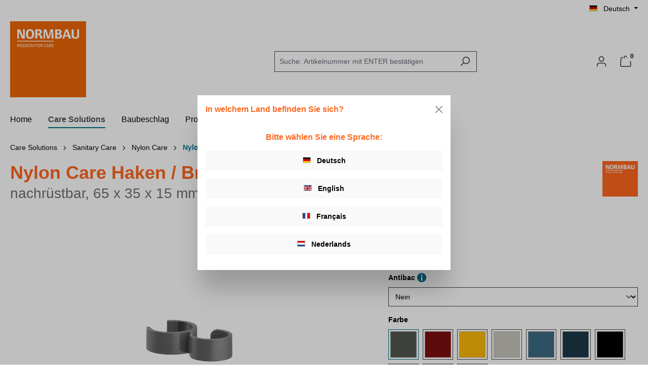

--- FILE ---
content_type: text/html; charset=UTF-8
request_url: https://extranet.normbau.de/Nylon-Care-Haken-Brauseschlauchfuehrung-nachruestbar-65-x-35-x-15-mm-Dunkelgrau/0925391018
body_size: 19666
content:
<!DOCTYPE html><html lang="de-DE" itemscope="itemscope" itemtype="https://schema.org/WebPage"><head><script src="https://cdn.cookielaw.org/consent/3135cd06-d4f2-4917-9c05-2707079d5443/OtAutoBlock.js"></script><script src="https://cdn.cookielaw.org/scripttemplates/otSDKStub.js" charset="UTF-8" data-domain-script="3135cd06-d4f2-4917-9c05-2707079d5443"></script> <script>function OptanonWrapper(){};window.features={"V6_5_0_0":true,"v6.5.0.0":true,"V6_6_0_0":true,"v6.6.0.0":true,"V6_7_0_0":false,"v6.7.0.0":false,"ADDRESS_SELECTION_REWORK":false,"address.selection.rework":false,"DISABLE_VUE_COMPAT":false,"disable.vue.compat":false,"ACCESSIBILITY_TWEAKS":false,"accessibility.tweaks":false,"ADMIN_VITE":false,"admin.vite":false,"TELEMETRY_METRICS":false,"telemetry.metrics":false,"PERFORMANCE_TWEAKS":false,"performance.tweaks":false,"CACHE_REWORK":false,"cache.rework":false};window.activeNavigationId='3d8e28caf901313a554cebc7d32e67e5';window.router={'frontend.cart.offcanvas':'/checkout/offcanvas','frontend.cookie.offcanvas':'/cookie/offcanvas','frontend.checkout.finish.page':'/checkout/finish','frontend.checkout.info':'/widgets/checkout/info','frontend.menu.offcanvas':'/widgets/menu/offcanvas','frontend.cms.page':'/widgets/cms','frontend.cms.navigation.page':'/widgets/cms/navigation','frontend.account.addressbook':'/widgets/account/address-book','frontend.country.country-data':'/country/country-state-data','frontend.app-system.generate-token':'/app-system/Placeholder/generate-token',};window.salesChannelId='6205a1dc13854c50bb14d34b8152ce92';window.breakpoints={"xs":0,"sm":576,"md":768,"lg":992,"xl":1200,"xxl":1400};window.themeAssetsPublicPath='https://extranet.normbau.de/theme/36cf28d2ac0d4d3783b038b81b34efe2/assets/';window.validationMessages={"required":"Die Eingabe darf nicht leer sein.","email":"Ung\u00fcltige E-Mail-Adresse. Die E-Mail ben\u00f6tigt das Format \"nutzer@beispiel.de\".","confirmation":"Ihre Eingaben sind nicht identisch.","minLength":"Die Eingabe ist zu kurz."};window.themeJsPublicPath='https://extranet.normbau.de/theme/f7127e14c5fa17b4cc05b761772bd356/js/';</script> <meta charset="utf-8"><meta name="viewport" content="width=device-width, initial-scale=1, shrink-to-fit=no"><meta name="author" content=""><meta name="robots" content="index,follow"><meta name="revisit-after" content="15 days"><meta name="keywords" content=""><meta name="description" content=""><meta property="77540fe59ba2c30aa7156bf0fa3e823f" content="1"><meta property="og:type" content="product"><meta property="og:site_name" content="Normbau"><meta property="og:url" content="https://extranet.normbau.de/Nylon-Care-Haken-Brauseschlauchfuehrung-nachruestbar-65-x-35-x-15-mm-Dunkelgrau/0925391018"><meta property="og:title" content="Nylon Care Haken / Brauseschlauchführung, nachrüstbar, 65 x 35 x 15 mm, Dunkelgrau | nachrüstbar | 0 | Dunkelgrau | 0925391018"><meta property="og:description" content=""><meta property="og:image" content="https://extranet.normbau.de/media/3b/cf/d9/1710292751/0925391_018_R1_0324.png?ts=1754309857"><meta property="product:brand" content="Normbau GmbH"><meta property="product:price:amount" content="14.25"><meta property="product:price:currency" content="EUR"><meta property="product:product_link" content="https://extranet.normbau.de/Nylon-Care-Haken-Brauseschlauchfuehrung-nachruestbar-65-x-35-x-15-mm-Dunkelgrau/0925391018"><meta name="twitter:card" content="product"><meta name="twitter:site" content="Normbau"><meta name="twitter:title" content="Nylon Care Haken / Brauseschlauchführung, nachrüstbar, 65 x 35 x 15 mm, Dunkelgrau | nachrüstbar | 0 | Dunkelgrau | 0925391018"><meta name="twitter:description" content=""><meta name="twitter:image" content="https://extranet.normbau.de/media/3b/cf/d9/1710292751/0925391_018_R1_0324.png?ts=1754309857"><meta itemprop="copyrightHolder" content="Normbau"><meta itemprop="copyrightYear" content=""><meta itemprop="isFamilyFriendly" content="false"><meta itemprop="image" content="https://extranet.normbau.de/media/9d/d1/38/1692781966/Unbenannt-1.png?ts=1692781966"><meta name="theme-color" content="#ffffff"><link rel="shortcut icon" href="https://extranet.normbau.de/media/79/7f/9f/1691993396/NORMBAU_PFC_Quadrat_50x50mm_cmyk.jpg?ts=1691993396"><link rel="apple-touch-icon" href="https://extranet.normbau.de/media/9d/d1/38/1692781966/Unbenannt-1.png?ts=1692781966"><link rel="canonical" href="https://extranet.normbau.de/Nylon-Care-Haken-Brauseschlauchfuehrung-nachruestbar-65-x-35-x-15-mm-Dunkelgrau/0925391018"><title itemprop="name">Nylon Care Haken / Brauseschlauchführung, nachrüstbar, 65 x 35 x 15 mm, Dunkelgrau | nachrüstbar | 0 | Dunkelgrau | 0925391018</title><link rel="stylesheet" href="https://extranet.normbau.de/theme/f7127e14c5fa17b4cc05b761772bd356/css/all.css?1761223476"><style> .product-box .acris-product-badges-left-top { left: -1px; } .product-box .acris-product-badges-left-top { top: 30px; } .acris-search-suggest-products .acris-product-badges-left-top { left: -1px; } .acris-search-suggest-products .acris-product-badges-left-top { top: 30px; } </style><script nonce="suqVvWDToZ8="> dataLayer = window.dataLayer || []; dataLayer.push({ ecommerce: null }); dataLayer.push({"pageTitle":"Nylon Care Haken \/ Brauseschlauchf\u00fchrung, nachr\u00fcstbar, 65 x 35 x 15 mm, Dunkelgrau | nachr\u00fcstbar | 0 | Dunkelgrau | 0925391018","pageSubCategory":"","pageCategoryID":"","pageSubCategoryID":"","pageCountryCode":"de-DE","pageLanguageCode":"Deutsch","pageVersion":1,"pageTestVariation":"1","pageValue":1,"pageAttributes":"1","pageCategory":"Product","productID":"2c938a6fdeca0a96a6aa2e56661479a2","parentProductID":"5c44a549d1f1131abf4b4dab9e993705","productName":"Nylon Care Haken \/ Brauseschlauchf\u00fchrung, nachr\u00fcstbar, 65 x 35 x 15 mm, Dunkelgrau","productPrice":"14.25","productEAN":"4011637463478","productSku":"0925391018","productManufacturerNumber":"","productCategory":"Nylon Care 300","productCategoryID":"3d8e28caf901313a554cebc7d32e67e5","productCurrency":"EUR","visitorLoginState":"Logged Out","visitorType":"NOT LOGGED IN","visitorLifetimeValue":0,"visitorExistingCustomer":"No"}); dataLayer.push({"event":"view_item","ecommerce":{"currency":"EUR","value":14.25,"items":[{"item_name":"Nylon Care Haken \/ Brauseschlauchf\u00fchrung, nachr\u00fcstbar, 65 x 35 x 15 mm, Dunkelgrau","item_id":"0925391018","price":14.25,"index":0,"item_list_name":"Category","quantity":1,"item_variant":"nachr\u00fcstbar 0 Dunkelgrau","item_category":"Nylon Care 300","item_list_id":"3d8e28caf901313a554cebc7d32e67e5","item_brand":"Normbau GmbH"}]}}); var dtgsConsentHandler ='shopwareCmp'; </script><script nonce="suqVvWDToZ8="> (function(w,d,s,l,i){w[l]=w[l]||[];w[l].push({'gtm.start': new Date().getTime(),event:'gtm.js'});var f=d.getElementsByTagName(s)[0], j=d.createElement(s),dl=l!='dataLayer'?'&l='+l:'';j.async=true;j.src='https://www.googletagmanager.com/gtm.js?id='+i+dl;var n=d.querySelector('[nonce]'); n&&j.setAttribute('nonce',n.nonce||n.getAttribute('nonce'));f.parentNode.insertBefore(j,f); })(window,document,'script','dataLayer','GTM-NF3LW75F');</script><script nonce="suqVvWDToZ8="> window.dataLayer = window.dataLayer || []; function gtag() { dataLayer.push(arguments); } (() => { const analyticsStorageEnabled = document.cookie.split(';').some((item) => item.trim().includes('dtgsAllowGtmTracking=1')); let googleAdsCookieName ='google-ads-enabled'; googleAdsCookieName ='dtgsAllowGtmTracking'; window.googleAdsCookieName ='dtgsAllowGtmTracking'; const adsEnabled = document.cookie.split(';').some((item) => item.trim().includes(googleAdsCookieName + '=1')); gtag('consent', 'default', { 'ad_user_data': adsEnabled ? 'granted' : 'denied', 'ad_storage': adsEnabled ? 'granted' : 'denied', 'ad_personalization': adsEnabled ? 'granted' : 'denied', 'analytics_storage': analyticsStorageEnabled ? 'granted' : 'denied' }); })(); </script><script src="https://extranet.normbau.de/theme/f7127e14c5fa17b4cc05b761772bd356/js/storefront/storefront.js?1761223476" defer></script><script src="https://extranet.normbau.de/theme/f7127e14c5fa17b4cc05b761772bd356/js/val-base-frontend/val-base-frontend.js?1761223476" defer></script><script src="https://extranet.normbau.de/theme/f7127e14c5fa17b4cc05b761772bd356/js/acris-product-downloads-c-s/acris-product-downloads-c-s.js?1761223476" defer></script><script src="https://extranet.normbau.de/theme/f7127e14c5fa17b4cc05b761772bd356/js/zeobv-store-switcher/zeobv-store-switcher.js?1761223476" defer></script><script src="https://extranet.normbau.de/theme/f7127e14c5fa17b4cc05b761772bd356/js/devert-pdf-export/devert-pdf-export.js?1761223476" defer></script><script src="https://extranet.normbau.de/theme/f7127e14c5fa17b4cc05b761772bd356/js/compra-password-validator-s-w6/compra-password-validator-s-w6.js?1761223476" defer></script><script src="https://extranet.normbau.de/theme/f7127e14c5fa17b4cc05b761772bd356/js/rhiem-extended-registration/rhiem-extended-registration.js?1761223476" defer></script><script src="https://extranet.normbau.de/theme/f7127e14c5fa17b4cc05b761772bd356/js/dtgs-google-tag-manager-sw6/dtgs-google-tag-manager-sw6.js?1761223476" defer></script></head><body class="is-ctl-product is-act-index"><div id="page-top" class="skip-to-content bg-primary-subtle text-primary-emphasis overflow-hidden" tabindex="-1"><div class="container skip-to-content-container d-flex justify-content-center visually-hidden-focusable"><a href="#content-main" class="skip-to-content-link d-inline-flex text-decoration-underline m-1 p-2 fw-bold gap-2"> Zum Hauptinhalt springen </a><a href="#header-main-search-input" class="skip-to-content-link d-inline-flex text-decoration-underline m-1 p-2 fw-bold gap-2 d-none d-sm-block"> Zur Suche springen </a><a href="#main-navigation-menu" class="skip-to-content-link d-inline-flex text-decoration-underline m-1 p-2 fw-bold gap-2 d-none d-lg-block"> Zur Hauptnavigation springen </a></div></div><noscript class="noscript-main"><div role="alert" aria-live="polite" class="alert alert-info alert-has-icon"> <span class="icon icon-info" aria-hidden="true"><svg xmlns="http://www.w3.org/2000/svg" xmlns:xlink="http://www.w3.org/1999/xlink" width="24" height="24" viewBox="0 0 24 24"><defs><path d="M12 7c.5523 0 1 .4477 1 1s-.4477 1-1 1-1-.4477-1-1 .4477-1 1-1zm1 9c0 .5523-.4477 1-1 1s-1-.4477-1-1v-5c0-.5523.4477-1 1-1s1 .4477 1 1v5zm11-4c0 6.6274-5.3726 12-12 12S0 18.6274 0 12 5.3726 0 12 0s12 5.3726 12 12zM12 2C6.4772 2 2 6.4772 2 12s4.4772 10 10 10 10-4.4772 10-10S17.5228 2 12 2z" id="icons-default-info" /></defs><use xlink:href="#icons-default-info" fill="#758CA3" fill-rule="evenodd" /></svg></span> <div class="alert-content-container"><div class="alert-content"> Um unser <strong>extranet. Das neue Produktportal<strong> in vollem Umfang nutzen zu können, empfehlen wir Ihnen Javascript in Ihrem Browser zu aktivieren.</strong></strong></div></div></div></noscript><noscript class="noscript-gtm"><iframe src="https://www.googletagmanager.com/ns.html?id=GTM-NF3LW75F" height="0" width="0" style="display:none;visibility:hidden"></iframe></noscript><header class="header-main"><div class="container"><div class="top-bar d-none d-lg-block"><nav class="top-bar-nav" aria-label="Shop-Einstellungen"><div class="top-bar-nav-item top-bar-language"><div class="language-form"><div class="languages-menu dropdown"> <button class="btn dropdown-toggle top-bar-nav-btn" type="button" data-bs-toggle="dropdown" data-bs-toggle="dropdown" aria-haspopup="true" aria-expanded="false" aria-label="Sprache auswählen"><div class="top-bar-list-icon language-flag country-de"></div> <span class="top-bar-nav-text">Deutsch</span> </button> <div class="top-bar-list dropdown-menu dropdown-menu-right" aria-labelledby="languagesDropdown-"><div class="top-bar-list-item dropdown-item" title="Deutsch"> <label class="top-bar-list-label" onclick="window.location ='https://extranet.normbau.de/detail/2c938a6fdeca0a96a6aa2e56661479a2'"><div class="top-bar-list-icon language-flag country-de"></div> <span class="store-name">Deutsch</span> </label></div><div class="top-bar-list-item dropdown-item" title="English"> <label class="top-bar-list-label" onclick="window.location ='https://extranet.normbau.de/en-GB/detail/2c938a6fdeca0a96a6aa2e56661479a2'"><div class="top-bar-list-icon language-flag country-gb"></div> <span class="store-name">English</span> </label></div><div class="top-bar-list-item dropdown-item" title="Français"> <label class="top-bar-list-label" onclick="window.location ='https://extranet.normbau.de/fr-fr/detail/2c938a6fdeca0a96a6aa2e56661479a2'"><div class="top-bar-list-icon language-flag country-fr"></div> <span class="store-name">Français</span> </label></div><div class="top-bar-list-item dropdown-item" title="Nederlands"> <label class="top-bar-list-label" onclick="window.location ='https://extranet.normbau.de/nl-nl/detail/2c938a6fdeca0a96a6aa2e56661479a2'"><div class="top-bar-list-icon language-flag country-nl"></div> <span class="store-name">Nederlands</span> </label></div></div></div></div></div></nav></div><div class="row align-items-center header-row"><div class="col-12 col-lg-auto header-logo-col pb-sm-2 my-3 m-lg-0"><div class="header-logo-main text-center"><a class="header-logo-main-link" href="/" title="Zur Startseite gehen"><picture class="header-logo-picture d-block m-auto"><img src="https://extranet.normbau.de/media/9d/d1/38/1692781966/Unbenannt-1.png?ts=1692781966" alt="Zur Startseite gehen" class="img-fluid header-logo-main-img"></picture></a></div></div><div class="col-12 order-2 col-sm order-sm-1 header-search-col"><div class="row"><div class="col-sm-auto d-none d-sm-block d-lg-none"><div class="nav-main-toggle"> <button class="btn nav-main-toggle-btn header-actions-btn" type="button" data-off-canvas-menu="true" aria-label="Menü"> <span class="icon icon-stack"><svg xmlns="http://www.w3.org/2000/svg" xmlns:xlink="http://www.w3.org/1999/xlink" width="24" height="24" viewBox="0 0 24 24"><defs><path d="M3 13c-.5523 0-1-.4477-1-1s.4477-1 1-1h18c.5523 0 1 .4477 1 1s-.4477 1-1 1H3zm0-7c-.5523 0-1-.4477-1-1s.4477-1 1-1h18c.5523 0 1 .4477 1 1s-.4477 1-1 1H3zm0 14c-.5523 0-1-.4477-1-1s.4477-1 1-1h18c.5523 0 1 .4477 1 1s-.4477 1-1 1H3z" id="icons-default-stack" /></defs><use xlink:href="#icons-default-stack" fill="#758CA3" fill-rule="evenodd" /></svg></span> </button> </div></div><div class="col"><div class="collapse" id="searchCollapse"><div class="header-search my-2 m-sm-auto"><form action="/search" method="get" data-search-widget="true" data-search-widget-options="{&quot;searchWidgetMinChars&quot;:2}" data-url="/suggest?search=" class="header-search-form"><div class="input-group"><input type="search" id="header-main-search-input" name="search" class="form-control header-search-input" autocomplete="off" autocapitalize="off" placeholder="Suche: Artikelnummer mit ENTER bestätigen" aria-label="Suche: Artikelnummer mit ENTER bestätigen" role="combobox" aria-autocomplete="list" aria-controls="search-suggest-listbox" aria-expanded="false" aria-describedby="search-suggest-result-info" value=""> <button type="submit" class="btn header-search-btn" aria-label="Suchen"> <span class="header-search-icon"> <span class="icon icon-search"><svg xmlns="http://www.w3.org/2000/svg" xmlns:xlink="http://www.w3.org/1999/xlink" width="24" height="24" viewBox="0 0 24 24"><defs><path d="M10.0944 16.3199 4.707 21.707c-.3905.3905-1.0237.3905-1.4142 0-.3905-.3905-.3905-1.0237 0-1.4142L8.68 14.9056C7.6271 13.551 7 11.8487 7 10c0-4.4183 3.5817-8 8-8s8 3.5817 8 8-3.5817 8-8 8c-1.8487 0-3.551-.627-4.9056-1.6801zM15 16c3.3137 0 6-2.6863 6-6s-2.6863-6-6-6-6 2.6863-6 6 2.6863 6 6 6z" id="icons-default-search" /></defs><use xlink:href="#icons-default-search" fill="#758CA3" fill-rule="evenodd" /></svg></span> </span> </button> <button class="btn header-close-btn js-search-close-btn d-none" type="button" aria-label="Die Dropdown-Suche schließen"> <span class="header-close-icon"> <span class="icon icon-x"><svg xmlns="http://www.w3.org/2000/svg" xmlns:xlink="http://www.w3.org/1999/xlink" width="24" height="24" viewBox="0 0 24 24"><defs><path d="m10.5858 12-7.293-7.2929c-.3904-.3905-.3904-1.0237 0-1.4142.3906-.3905 1.0238-.3905 1.4143 0L12 10.5858l7.2929-7.293c.3905-.3904 1.0237-.3904 1.4142 0 .3905.3906.3905 1.0238 0 1.4143L13.4142 12l7.293 7.2929c.3904.3905.3904 1.0237 0 1.4142-.3906.3905-1.0238.3905-1.4143 0L12 13.4142l-7.2929 7.293c-.3905.3904-1.0237.3904-1.4142 0-.3905-.3906-.3905-1.0238 0-1.4143L10.5858 12z" id="icons-default-x" /></defs><use xlink:href="#icons-default-x" fill="#758CA3" fill-rule="evenodd" /></svg></span> </span> </button> </div></form></div></div></div></div></div><div class="col-12 order-1 col-sm-auto order-sm-2 header-actions-col"><div class="row g-0"><div class="col d-sm-none"><div class="menu-button"> <button class="btn nav-main-toggle-btn header-actions-btn" type="button" data-off-canvas-menu="true" aria-label="Menü"> <span class="icon icon-stack"><svg xmlns="http://www.w3.org/2000/svg" xmlns:xlink="http://www.w3.org/1999/xlink" width="24" height="24" viewBox="0 0 24 24"><use xlink:href="#icons-default-stack" fill="#758CA3" fill-rule="evenodd" /></svg></span> </button> </div></div><div class="col-auto d-sm-none"><div class="search-toggle"> <button class="btn header-actions-btn search-toggle-btn js-search-toggle-btn collapsed" type="button" data-bs-toggle="collapse" data-bs-target="#searchCollapse" aria-expanded="false" aria-controls="searchCollapse" aria-label="Suchen"> <span class="icon icon-search"><svg xmlns="http://www.w3.org/2000/svg" xmlns:xlink="http://www.w3.org/1999/xlink" width="24" height="24" viewBox="0 0 24 24"><use xlink:href="#icons-default-search" fill="#758CA3" fill-rule="evenodd" /></svg></span> </button> </div></div><div class="col-auto"><div class="account-menu"><div class="dropdown"> <button class="btn account-menu-btn header-actions-btn" type="button" id="accountWidget" data-account-menu="true" data-bs-toggle="dropdown" aria-haspopup="true" aria-expanded="false" aria-label="Mein Konto" title="Mein Konto"> <span class="icon icon-avatar"><svg xmlns="http://www.w3.org/2000/svg" xmlns:xlink="http://www.w3.org/1999/xlink" width="24" height="24" viewBox="0 0 24 24"><defs><path d="M12 3C9.7909 3 8 4.7909 8 7c0 2.2091 1.7909 4 4 4 2.2091 0 4-1.7909 4-4 0-2.2091-1.7909-4-4-4zm0-2c3.3137 0 6 2.6863 6 6s-2.6863 6-6 6-6-2.6863-6-6 2.6863-6 6-6zM4 22.099c0 .5523-.4477 1-1 1s-1-.4477-1-1V20c0-2.7614 2.2386-5 5-5h10.0007c2.7614 0 5 2.2386 5 5v2.099c0 .5523-.4477 1-1 1s-1-.4477-1-1V20c0-1.6569-1.3431-3-3-3H7c-1.6569 0-3 1.3431-3 3v2.099z" id="icons-default-avatar" /></defs><use xlink:href="#icons-default-avatar" fill="#758CA3" fill-rule="evenodd" /></svg></span> </button> <div class="dropdown-menu dropdown-menu-end account-menu-dropdown js-account-menu-dropdown" aria-labelledby="accountWidget"><div class="offcanvas-header"> <button class="btn btn-light offcanvas-close js-offcanvas-close"> <span class="icon icon-x icon-sm"><svg xmlns="http://www.w3.org/2000/svg" xmlns:xlink="http://www.w3.org/1999/xlink" width="24" height="24" viewBox="0 0 24 24"><use xlink:href="#icons-default-x" fill="#758CA3" fill-rule="evenodd" /></svg></span> Menü schließen </button> </div><div class="offcanvas-body"><div class="account-menu"><div class="dropdown-header account-menu-header"> Mein Konto </div><div class="account-menu-login"><a href="/account/login" title="Anmelden" class="btn btn-primary account-menu-login-button"> Anmelden </a><div class="account-menu-register"> oder <a href="/account/login" title="Registrieren"> registrieren </a></div></div><div class="account-menu-links"><div class="header-account-menu"><div class="card account-menu-inner"><nav class="list-group list-group-flush account-aside-list-group"><a href="/account" title="Übersicht" class="list-group-item list-group-item-action account-aside-item"> Übersicht </a><a href="/account/profile" title="Persönliches Profil" class="list-group-item list-group-item-action account-aside-item"> Persönliches Profil </a><a href="/account/address" title="Adresse" class="list-group-item list-group-item-action account-aside-item"> Adresse </a><a href="/account/order" title="Anfragen" class="list-group-item list-group-item-action account-aside-item"> Anfragen </a><a href="/account/additional-registration/6e9901ad196c4ad59689e9d1a1ca0d7f" title="Kundendaten" class="list-group-item list-group-item-action account-aside-item">       Kundendaten      </a></nav></div></div></div></div></div></div></div></div></div><div class="col-auto"><div class="header-cart" data-off-canvas-cart="true"><a class="btn header-cart-btn header-actions-btn" href="/checkout/cart" data-cart-widget="true" title="Merkliste" aria-label="Merkliste"> <span class="header-cart-icon"> <span class="icon icon-bag"><svg xmlns="http://www.w3.org/2000/svg" xmlns:xlink="http://www.w3.org/1999/xlink" width="24" height="24" viewBox="0 0 24 24"><defs><path d="M5.892 3c.5523 0 1 .4477 1 1s-.4477 1-1 1H3.7895a1 1 0 0 0-.9986.9475l-.7895 15c-.029.5515.3946 1.0221.9987 1.0525h17.8102c.5523 0 1-.4477.9986-1.0525l-.7895-15A1 1 0 0 0 20.0208 5H17.892c-.5523 0-1-.4477-1-1s.4477-1 1-1h2.1288c1.5956 0 2.912 1.249 2.9959 2.8423l.7894 15c.0035.0788.0035.0788.0042.1577 0 1.6569-1.3432 3-3 3H3c-.079-.0007-.079-.0007-.1577-.0041-1.6546-.0871-2.9253-1.499-2.8382-3.1536l.7895-15C.8775 4.249 2.1939 3 3.7895 3H5.892zm4 2c0 .5523-.4477 1-1 1s-1-.4477-1-1V3c0-1.6569 1.3432-3 3-3h2c1.6569 0 3 1.3431 3 3v2c0 .5523-.4477 1-1 1s-1-.4477-1-1V3c0-.5523-.4477-1-1-1h-2c-.5523 0-1 .4477-1 1v2z" id="icons-default-bag" /></defs><use xlink:href="#icons-default-bag" fill="#758CA3" fill-rule="evenodd" /></svg></span> </span> <span class="badge badge-primary header-cart-badge agiqon-count-products-bag-icon"> 0 </span> </a></div></div></div></div></div></div></header><div class="nav-main"><div class="main-navigation" id="mainNavigation" data-flyout-menu="true"><div class="container"><nav class="nav main-navigation-menu" id="main-navigation-menu" aria-label="Hauptnavigation" itemscope="itemscope" itemtype="https://schema.org/SiteNavigationElement"><a class="nav-link main-navigation-link nav-item-18bea4a3b1844761997a2a9ccb916d14 home-link" href="/" itemprop="url" title="Home"><div class="main-navigation-link-text"> <span itemprop="name">Home</span> </div></a><a class="nav-link main-navigation-link nav-item-854d9fca60b4bd07f9bb215d59ef5561 active" href="https://extranet.normbau.de/Care-Solutions/" itemprop="url" data-flyout-menu-trigger="854d9fca60b4bd07f9bb215d59ef5561" title="Care Solutions"><div class="main-navigation-link-text"> <span itemprop="name">Care Solutions</span> </div></a><a class="nav-link main-navigation-link nav-item-1be3bc32e6564055d5ca3e5a354acbef " href="https://extranet.normbau.de/Baubeschlag/" itemprop="url" title="Baubeschlag"><div class="main-navigation-link-text"> <span itemprop="name">Baubeschlag</span> </div></a><a class="nav-link main-navigation-link nav-item-c410003ef13d451727aeff9082c29a5c " href="https://extranet.normbau.de/Produktfinder/" itemprop="url" data-flyout-menu-trigger="c410003ef13d451727aeff9082c29a5c" title="Produktfinder"><div class="main-navigation-link-text"> <span itemprop="name">Produktfinder</span> </div></a></nav><div class="navigation-flyouts"><div class="navigation-flyout" data-flyout-menu-id="854d9fca60b4bd07f9bb215d59ef5561"><div class="container"><div class="row navigation-flyout-bar"><div class="col"><div class="navigation-flyout-category-link"><a class="nav-link" href="https://extranet.normbau.de/Care-Solutions/" itemprop="url" title="Care Solutions"> Zur Kategorie Care Solutions <span class="icon icon-arrow-right icon-primary"><svg xmlns="http://www.w3.org/2000/svg" xmlns:xlink="http://www.w3.org/1999/xlink" width="16" height="16" viewBox="0 0 16 16"><defs><path id="icons-solid-arrow-right" d="M6.7071 6.2929c-.3905-.3905-1.0237-.3905-1.4142 0-.3905.3905-.3905 1.0237 0 1.4142l3 3c.3905.3905 1.0237.3905 1.4142 0l3-3c.3905-.3905.3905-1.0237 0-1.4142-.3905-.3905-1.0237-.3905-1.4142 0L9 8.5858l-2.2929-2.293z" /></defs><use transform="rotate(-90 9 8.5)" xlink:href="#icons-solid-arrow-right" fill="#758CA3" fill-rule="evenodd" /></svg></span> </a></div></div><div class="col-auto"><div class="navigation-flyout-close js-close-flyout-menu"> <span class="icon icon-x"><svg xmlns="http://www.w3.org/2000/svg" xmlns:xlink="http://www.w3.org/1999/xlink" width="24" height="24" viewBox="0 0 24 24"><use xlink:href="#icons-default-x" fill="#758CA3" fill-rule="evenodd" /></svg></span> </div></div></div><div class="row navigation-flyout-content"><div class="col"><div class="navigation-flyout-categories"><div class="row navigation-flyout-categories is-level-0"><div class="col-3 navigation-flyout-col"><a class="nav-item nav-link navigation-flyout-link is-level-0 active" href="https://extranet.normbau.de/Care-Solutions/Sanitary-Care/" itemprop="url" title="Sanitary Care"> <span itemprop="name">Sanitary Care</span> </a><div class="navigation-flyout-categories is-level-1"><div class="navigation-flyout-col"><a class="nav-item nav-link navigation-flyout-link is-level-1" href="https://extranet.normbau.de/Care-Solutions/Sanitary-Care/Cavere-Care/" itemprop="url" title="Cavere Care"> <span itemprop="name">Cavere Care</span> </a><div class="navigation-flyout-categories is-level-2"></div></div><div class="navigation-flyout-col"><a class="nav-item nav-link navigation-flyout-link is-level-1" href="https://extranet.normbau.de/Care-Solutions/Sanitary-Care/Inox-Care/" itemprop="url" title="Inox Care"> <span itemprop="name">Inox Care</span> </a><div class="navigation-flyout-categories is-level-2"></div></div><div class="navigation-flyout-col"><a class="nav-item nav-link navigation-flyout-link is-level-1 active" href="https://extranet.normbau.de/Care-Solutions/Sanitary-Care/Nylon-Care/" itemprop="url" title="Nylon Care"> <span itemprop="name">Nylon Care</span> </a><div class="navigation-flyout-categories is-level-2"><div class="navigation-flyout-col"><a class="nav-item nav-link navigation-flyout-link is-level-2 active" href="https://extranet.normbau.de/Care-Solutions/Sanitary-Care/Nylon-Care/Nylon-Care-300/" itemprop="url" title="Nylon Care 300"> <span itemprop="name">Nylon Care 300</span> </a><div class="navigation-flyout-categories is-level-3"></div></div></div></div></div></div><div class="col-3 navigation-flyout-col"><a class="nav-item nav-link navigation-flyout-link is-level-0" href="https://extranet.normbau.de/Care-Solutions/Smart-Special-Care/" itemprop="url" title="Smart &amp; Special Care"> <span itemprop="name">Smart &amp; Special Care</span> </a><div class="navigation-flyout-categories is-level-1"><div class="navigation-flyout-col"><a class="nav-item nav-link navigation-flyout-link is-level-1" href="https://extranet.normbau.de/Care-Solutions/Smart-Special-Care/Special-Care-Adipositas/" itemprop="url" title="Special Care Adipositas"> <span itemprop="name">Special Care Adipositas</span> </a><div class="navigation-flyout-categories is-level-2"></div></div><div class="navigation-flyout-col"><a class="nav-item nav-link navigation-flyout-link is-level-1" href="https://extranet.normbau.de/Care-Solutions/Smart-Special-Care/Special-Care-PSY/" itemprop="url" title="Special Care PSY"> <span itemprop="name">Special Care PSY</span> </a><div class="navigation-flyout-categories is-level-2"></div></div><div class="navigation-flyout-col"><a class="nav-item nav-link navigation-flyout-link is-level-1" href="https://extranet.normbau.de/Care-Solutions/Smart-Special-Care/Verso-Care-Duo/" itemprop="url" title="Verso Care Duo"> <span itemprop="name">Verso Care Duo</span> </a><div class="navigation-flyout-categories is-level-2"></div></div></div></div><div class="col-3 navigation-flyout-col"><a class="nav-item nav-link navigation-flyout-link is-level-0" href="https://extranet.normbau.de/Care-Solutions/Living-Care/" itemprop="url" title="Living Care"> <span itemprop="name">Living Care</span> </a><div class="navigation-flyout-categories is-level-1"><div class="navigation-flyout-col"><a class="nav-item nav-link navigation-flyout-link is-level-1" href="https://extranet.normbau.de/Care-Solutions/Living-Care/Ascento/" itemprop="url" title="Ascento"> <span itemprop="name">Ascento</span> </a><div class="navigation-flyout-categories is-level-2"></div></div><div class="navigation-flyout-col"><a class="nav-item nav-link navigation-flyout-link is-level-1" href="https://extranet.normbau.de/Care-Solutions/Living-Care/Inox-Trennwandloesungen/" itemprop="url" title="Inox Trennwandlösungen"> <span itemprop="name">Inox Trennwandlösungen</span> </a><div class="navigation-flyout-categories is-level-2"></div></div><div class="navigation-flyout-col"><a class="nav-item nav-link navigation-flyout-link is-level-1" href="https://extranet.normbau.de/Care-Solutions/Living-Care/Nylon-Trennwandloesungen/" itemprop="url" title="Nylon Trennwandlösungen"> <span itemprop="name">Nylon Trennwandlösungen</span> </a><div class="navigation-flyout-categories is-level-2"></div></div></div></div></div></div></div></div></div></div><div class="navigation-flyout" data-flyout-menu-id="c410003ef13d451727aeff9082c29a5c"><div class="container"><div class="row navigation-flyout-bar"><div class="col"><div class="navigation-flyout-category-link"><a class="nav-link" href="https://extranet.normbau.de/Produktfinder/" itemprop="url" title="Produktfinder"> Zur Kategorie Produktfinder <span class="icon icon-arrow-right icon-primary"><svg xmlns="http://www.w3.org/2000/svg" xmlns:xlink="http://www.w3.org/1999/xlink" width="16" height="16" viewBox="0 0 16 16"><use transform="rotate(-90 9 8.5)" xlink:href="#icons-solid-arrow-right" fill="#758CA3" fill-rule="evenodd" /></svg></span> </a></div></div><div class="col-auto"><div class="navigation-flyout-close js-close-flyout-menu"> <span class="icon icon-x"><svg xmlns="http://www.w3.org/2000/svg" xmlns:xlink="http://www.w3.org/1999/xlink" width="24" height="24" viewBox="0 0 24 24"><use xlink:href="#icons-default-x" fill="#758CA3" fill-rule="evenodd" /></svg></span> </div></div></div><div class="row navigation-flyout-content"><div class="col"><div class="navigation-flyout-categories"><div class="row navigation-flyout-categories is-level-0"><div class="col-3 navigation-flyout-col"><a class="nav-item nav-link navigation-flyout-link is-level-0" href="https://extranet.normbau.de/Produktfinder/Bereich-WC/" itemprop="url" title="Bereich WC"> <span itemprop="name">Bereich WC</span> </a><div class="navigation-flyout-categories is-level-1"><div class="navigation-flyout-col"><a class="nav-item nav-link navigation-flyout-link is-level-1" href="https://extranet.normbau.de/Produktfinder/Bereich-WC/Blindabdeckungen/" itemprop="url" title="Blindabdeckungen"> <span itemprop="name">Blindabdeckungen</span> </a><div class="navigation-flyout-categories is-level-2"></div></div><div class="navigation-flyout-col"><a class="nav-item nav-link navigation-flyout-link is-level-1" href="https://extranet.normbau.de/Produktfinder/Bereich-WC/Ersatzrollenhalter/" itemprop="url" title="Ersatzrollenhalter"> <span itemprop="name">Ersatzrollenhalter</span> </a><div class="navigation-flyout-categories is-level-2"></div></div><div class="navigation-flyout-col"><a class="nav-item nav-link navigation-flyout-link is-level-1" href="https://extranet.normbau.de/Produktfinder/Bereich-WC/Funksender/" itemprop="url" title="Funksender"> <span itemprop="name">Funksender</span> </a><div class="navigation-flyout-categories is-level-2"></div></div><div class="navigation-flyout-col"><a class="nav-item nav-link navigation-flyout-link is-level-1" href="https://extranet.normbau.de/Produktfinder/Bereich-WC/Hygienebeutelspender/" itemprop="url" title="Hygienebeutelspender"> <span itemprop="name">Hygienebeutelspender</span> </a><div class="navigation-flyout-categories is-level-2"></div></div><div class="navigation-flyout-col"><a class="nav-item nav-link navigation-flyout-link is-level-1" href="https://extranet.normbau.de/Produktfinder/Bereich-WC/Papierrollenhalter/" itemprop="url" title="Papierrollenhalter"> <span itemprop="name">Papierrollenhalter</span> </a><div class="navigation-flyout-categories is-level-2"></div></div><div class="navigation-flyout-col"><a class="nav-item nav-link navigation-flyout-link is-level-1" href="https://extranet.normbau.de/Produktfinder/Bereich-WC/Rueckenlehnen/" itemprop="url" title="Rückenlehnen"> <span itemprop="name">Rückenlehnen</span> </a><div class="navigation-flyout-categories is-level-2"></div></div><div class="navigation-flyout-col"><a class="nav-item nav-link navigation-flyout-link is-level-1" href="https://extranet.normbau.de/Produktfinder/Bereich-WC/Stuetzklappgriffe/" itemprop="url" title="Stützklappgriffe"> <span itemprop="name">Stützklappgriffe</span> </a><div class="navigation-flyout-categories is-level-2"></div></div><div class="navigation-flyout-col"><a class="nav-item nav-link navigation-flyout-link is-level-1" href="https://extranet.normbau.de/Produktfinder/Bereich-WC/Toilettenpapierspender/" itemprop="url" title="Toilettenpapierspender"> <span itemprop="name">Toilettenpapierspender</span> </a><div class="navigation-flyout-categories is-level-2"></div></div><div class="navigation-flyout-col"><a class="nav-item nav-link navigation-flyout-link is-level-1" href="https://extranet.normbau.de/Produktfinder/Bereich-WC/WC-Buerstengarnituren/" itemprop="url" title="WC-Bürstengarnituren"> <span itemprop="name">WC-Bürstengarnituren</span> </a><div class="navigation-flyout-categories is-level-2"></div></div><div class="navigation-flyout-col"><a class="nav-item nav-link navigation-flyout-link is-level-1" href="https://extranet.normbau.de/Produktfinder/Bereich-WC/Winkelgriffe/" itemprop="url" title="Winkelgriffe"> <span itemprop="name">Winkelgriffe</span> </a><div class="navigation-flyout-categories is-level-2"></div></div></div></div><div class="col-3 navigation-flyout-col"><a class="nav-item nav-link navigation-flyout-link is-level-0" href="https://extranet.normbau.de/Produktfinder/Bereich-Dusche/" itemprop="url" title="Bereich Dusche"> <span itemprop="name">Bereich Dusche</span> </a><div class="navigation-flyout-categories is-level-1"><div class="navigation-flyout-col"><a class="nav-item nav-link navigation-flyout-link is-level-1" href="https://extranet.normbau.de/Produktfinder/Bereich-Dusche/Brausehalter/" itemprop="url" title="Brausehalter"> <span itemprop="name">Brausehalter</span> </a><div class="navigation-flyout-categories is-level-2"></div></div><div class="navigation-flyout-col"><a class="nav-item nav-link navigation-flyout-link is-level-1" href="https://extranet.normbau.de/Produktfinder/Bereich-Dusche/Brausehalterstangen/" itemprop="url" title="Brausehalterstangen"> <span itemprop="name">Brausehalterstangen</span> </a><div class="navigation-flyout-categories is-level-2"></div></div><div class="navigation-flyout-col"><a class="nav-item nav-link navigation-flyout-link is-level-1" href="https://extranet.normbau.de/Produktfinder/Bereich-Dusche/Deckenabhaengungen/" itemprop="url" title="Deckenabhängungen"> <span itemprop="name">Deckenabhängungen</span> </a><div class="navigation-flyout-categories is-level-2"></div></div><div class="navigation-flyout-col"><a class="nav-item nav-link navigation-flyout-link is-level-1" href="https://extranet.normbau.de/Produktfinder/Bereich-Dusche/Duschablagen/" itemprop="url" title="Duschablagen"> <span itemprop="name">Duschablagen</span> </a><div class="navigation-flyout-categories is-level-2"></div></div><div class="navigation-flyout-col"><a class="nav-item nav-link navigation-flyout-link is-level-1" href="https://extranet.normbau.de/Produktfinder/Bereich-Dusche/Duschhandlaeufe/" itemprop="url" title="Duschhandläufe"> <span itemprop="name">Duschhandläufe</span> </a><div class="navigation-flyout-categories is-level-2"></div></div><div class="navigation-flyout-col"><a class="nav-item nav-link navigation-flyout-link is-level-1" href="https://extranet.normbau.de/Produktfinder/Bereich-Dusche/Duschspritzschutz/" itemprop="url" title="Duschspritzschutz"> <span itemprop="name">Duschspritzschutz</span> </a><div class="navigation-flyout-categories is-level-2"></div></div><div class="navigation-flyout-col"><a class="nav-item nav-link navigation-flyout-link is-level-1" href="https://extranet.normbau.de/Produktfinder/Bereich-Dusche/Duschspritzschutzvorhaenge/" itemprop="url" title="Duschspritzschutzvorhänge"> <span itemprop="name">Duschspritzschutzvorhänge</span> </a><div class="navigation-flyout-categories is-level-2"></div></div><div class="navigation-flyout-col"><a class="nav-item nav-link navigation-flyout-link is-level-1" href="https://extranet.normbau.de/Produktfinder/Bereich-Dusche/Duschvorhangstangen/" itemprop="url" title="Duschvorhangstangen"> <span itemprop="name">Duschvorhangstangen</span> </a><div class="navigation-flyout-categories is-level-2"></div></div><div class="navigation-flyout-col"><a class="nav-item nav-link navigation-flyout-link is-level-1" href="https://extranet.normbau.de/Produktfinder/Bereich-Dusche/Duschvorhaenge/" itemprop="url" title="Duschvorhänge"> <span itemprop="name">Duschvorhänge</span> </a><div class="navigation-flyout-categories is-level-2"></div></div><div class="navigation-flyout-col"><a class="nav-item nav-link navigation-flyout-link is-level-1" href="https://extranet.normbau.de/Produktfinder/Bereich-Dusche/Einhaengesitze/" itemprop="url" title="Einhängesitze"> <span itemprop="name">Einhängesitze</span> </a><div class="navigation-flyout-categories is-level-2"></div></div><div class="navigation-flyout-col"><a class="nav-item nav-link navigation-flyout-link is-level-1" href="https://extranet.normbau.de/Produktfinder/Bereich-Dusche/Haken/" itemprop="url" title="Haken"> <span itemprop="name">Haken</span> </a><div class="navigation-flyout-categories is-level-2"></div></div><div class="navigation-flyout-col"><a class="nav-item nav-link navigation-flyout-link is-level-1" href="https://extranet.normbau.de/Produktfinder/Bereich-Dusche/Haltegriffe/" itemprop="url" title="Haltegriffe"> <span itemprop="name">Haltegriffe</span> </a><div class="navigation-flyout-categories is-level-2"></div></div><div class="navigation-flyout-col"><a class="nav-item nav-link navigation-flyout-link is-level-1" href="https://extranet.normbau.de/Produktfinder/Bereich-Dusche/Hocker/" itemprop="url" title="Hocker"> <span itemprop="name">Hocker</span> </a><div class="navigation-flyout-categories is-level-2"></div></div><div class="navigation-flyout-col"><a class="nav-item nav-link navigation-flyout-link is-level-1" href="https://extranet.normbau.de/Produktfinder/Bereich-Dusche/Klappsitze/" itemprop="url" title="Klappsitze"> <span itemprop="name">Klappsitze</span> </a><div class="navigation-flyout-categories is-level-2"></div></div></div></div><div class="col-3 navigation-flyout-col"><a class="nav-item nav-link navigation-flyout-link is-level-0" href="https://extranet.normbau.de/Produktfinder/Bereich-Waschbecken/" itemprop="url" title="Bereich Waschbecken"> <span itemprop="name">Bereich Waschbecken</span> </a><div class="navigation-flyout-categories is-level-1"><div class="navigation-flyout-col"><a class="nav-item nav-link navigation-flyout-link is-level-1" href="https://extranet.normbau.de/Produktfinder/Bereich-Waschbecken/Abfallbehaelter/" itemprop="url" title="Abfallbehälter"> <span itemprop="name">Abfallbehälter</span> </a><div class="navigation-flyout-categories is-level-2"></div></div><div class="navigation-flyout-col"><a class="nav-item nav-link navigation-flyout-link is-level-1" href="https://extranet.normbau.de/Produktfinder/Bereich-Waschbecken/Ablagen/" itemprop="url" title="Ablagen"> <span itemprop="name">Ablagen</span> </a><div class="navigation-flyout-categories is-level-2"></div></div><div class="navigation-flyout-col"><a class="nav-item nav-link navigation-flyout-link is-level-1" href="https://extranet.normbau.de/Produktfinder/Bereich-Waschbecken/Accessories-Set/" itemprop="url" title="Accessories Set"> <span itemprop="name">Accessories Set</span> </a><div class="navigation-flyout-categories is-level-2"></div></div><div class="navigation-flyout-col"><a class="nav-item nav-link navigation-flyout-link is-level-1" href="https://extranet.normbau.de/Produktfinder/Bereich-Waschbecken/Badezimmerlueftungen/" itemprop="url" title="Badezimmerlüftungen"> <span itemprop="name">Badezimmerlüftungen</span> </a><div class="navigation-flyout-categories is-level-2"></div></div><div class="navigation-flyout-col"><a class="nav-item nav-link navigation-flyout-link is-level-1" href="https://extranet.normbau.de/Produktfinder/Bereich-Waschbecken/Beschriftungsschilder/" itemprop="url" title="Beschriftungsschilder"> <span itemprop="name">Beschriftungsschilder</span> </a><div class="navigation-flyout-categories is-level-2"></div></div><div class="navigation-flyout-col"><a class="nav-item nav-link navigation-flyout-link is-level-1" href="https://extranet.normbau.de/Produktfinder/Bereich-Waschbecken/FlexRail/" itemprop="url" title="FlexRail"> <span itemprop="name">FlexRail</span> </a><div class="navigation-flyout-categories is-level-2"></div></div><div class="navigation-flyout-col"><a class="nav-item nav-link navigation-flyout-link is-level-1" href="https://extranet.normbau.de/Produktfinder/Bereich-Waschbecken/Gehhilfenhalter/" itemprop="url" title="Gehhilfenhalter"> <span itemprop="name">Gehhilfenhalter</span> </a><div class="navigation-flyout-categories is-level-2"></div></div><div class="navigation-flyout-col"><a class="nav-item nav-link navigation-flyout-link is-level-1" href="https://extranet.normbau.de/Produktfinder/Bereich-Waschbecken/Haartrocknerhalter/" itemprop="url" title="Haartrocknerhalter"> <span itemprop="name">Haartrocknerhalter</span> </a><div class="navigation-flyout-categories is-level-2"></div></div><div class="navigation-flyout-col"><a class="nav-item nav-link navigation-flyout-link is-level-1" href="https://extranet.normbau.de/Produktfinder/Bereich-Waschbecken/Haken/" itemprop="url" title="Haken"> <span itemprop="name">Haken</span> </a><div class="navigation-flyout-categories is-level-2"></div></div><div class="navigation-flyout-col"><a class="nav-item nav-link navigation-flyout-link is-level-1" href="https://extranet.normbau.de/Produktfinder/Bereich-Waschbecken/Handtuchhalter/" itemprop="url" title="Handtuchhalter"> <span itemprop="name">Handtuchhalter</span> </a><div class="navigation-flyout-categories is-level-2"></div></div><div class="navigation-flyout-col"><a class="nav-item nav-link navigation-flyout-link is-level-1" href="https://extranet.normbau.de/Produktfinder/Bereich-Waschbecken/Piktogramme/" itemprop="url" title="Piktogramme"> <span itemprop="name">Piktogramme</span> </a><div class="navigation-flyout-categories is-level-2"></div></div><div class="navigation-flyout-col"><a class="nav-item nav-link navigation-flyout-link is-level-1" href="https://extranet.normbau.de/Produktfinder/Bereich-Waschbecken/Spender/" itemprop="url" title="Spender"> <span itemprop="name">Spender</span> </a><div class="navigation-flyout-categories is-level-2"></div></div><div class="navigation-flyout-col"><a class="nav-item nav-link navigation-flyout-link is-level-1" href="https://extranet.normbau.de/Produktfinder/Bereich-Waschbecken/Spiegel/" itemprop="url" title="Spiegel"> <span itemprop="name">Spiegel</span> </a><div class="navigation-flyout-categories is-level-2"></div></div><div class="navigation-flyout-col"><a class="nav-item nav-link navigation-flyout-link is-level-1" href="https://extranet.normbau.de/Produktfinder/Bereich-Waschbecken/Waschbecken/" itemprop="url" title="Waschbecken"> <span itemprop="name">Waschbecken</span> </a><div class="navigation-flyout-categories is-level-2"></div></div><div class="navigation-flyout-col"><a class="nav-item nav-link navigation-flyout-link is-level-1" href="https://extranet.normbau.de/Produktfinder/Bereich-Waschbecken/Glas-und-Becherhalter/" itemprop="url" title="Glas- und Becherhalter"> <span itemprop="name">Glas- und Becherhalter</span> </a><div class="navigation-flyout-categories is-level-2"></div></div><div class="navigation-flyout-col"><a class="nav-item nav-link navigation-flyout-link is-level-1" href="https://extranet.normbau.de/Produktfinder/Bereich-Waschbecken/Wandstuetzgriffe/" itemprop="url" title="Wandstützgriffe"> <span itemprop="name">Wandstützgriffe</span> </a><div class="navigation-flyout-categories is-level-2"></div></div></div></div><div class="col-3 navigation-flyout-col"><a class="nav-item nav-link navigation-flyout-link is-level-0" href="https://extranet.normbau.de/Produktfinder/Bereich-Trennwand/" itemprop="url" title="Bereich Trennwand"> <span itemprop="name">Bereich Trennwand</span> </a><div class="navigation-flyout-categories is-level-1"><div class="navigation-flyout-col"><a class="nav-item nav-link navigation-flyout-link is-level-1" href="https://extranet.normbau.de/Produktfinder/Bereich-Trennwand/Anschlagprofil/" itemprop="url" title="Anschlagprofil"> <span itemprop="name">Anschlagprofil</span> </a><div class="navigation-flyout-categories is-level-2"></div></div><div class="navigation-flyout-col"><a class="nav-item nav-link navigation-flyout-link is-level-1" href="https://extranet.normbau.de/Produktfinder/Bereich-Trennwand/Befestigungswinkel/" itemprop="url" title="Befestigungswinkel"> <span itemprop="name">Befestigungswinkel</span> </a><div class="navigation-flyout-categories is-level-2"></div></div><div class="navigation-flyout-col"><a class="nav-item nav-link navigation-flyout-link is-level-1" href="https://extranet.normbau.de/Produktfinder/Bereich-Trennwand/Einsteckriegelschloss/" itemprop="url" title="Einsteckriegelschloss"> <span itemprop="name">Einsteckriegelschloss</span> </a><div class="navigation-flyout-categories is-level-2"></div></div><div class="navigation-flyout-col"><a class="nav-item nav-link navigation-flyout-link is-level-1" href="https://extranet.normbau.de/Produktfinder/Bereich-Trennwand/Einzelteile-fuer-Obergurt/" itemprop="url" title="Einzelteile für Obergurt"> <span itemprop="name">Einzelteile für Obergurt</span> </a><div class="navigation-flyout-categories is-level-2"></div></div><div class="navigation-flyout-col"><a class="nav-item nav-link navigation-flyout-link is-level-1" href="https://extranet.normbau.de/Produktfinder/Bereich-Trennwand/Sicht-und-Fingerschutzprofil/" itemprop="url" title="Sicht- und Fingerschutzprofil"> <span itemprop="name">Sicht- und Fingerschutzprofil</span> </a><div class="navigation-flyout-categories is-level-2"></div></div><div class="navigation-flyout-col"><a class="nav-item nav-link navigation-flyout-link is-level-1" href="https://extranet.normbau.de/Produktfinder/Bereich-Trennwand/Stuetzfuesse/" itemprop="url" title="Stützfüße"> <span itemprop="name">Stützfüße</span> </a><div class="navigation-flyout-categories is-level-2"></div></div><div class="navigation-flyout-col"><a class="nav-item nav-link navigation-flyout-link is-level-1" href="https://extranet.normbau.de/Produktfinder/Bereich-Trennwand/Trennwandriegel/" itemprop="url" title="Trennwandriegel"> <span itemprop="name">Trennwandriegel</span> </a><div class="navigation-flyout-categories is-level-2"></div></div><div class="navigation-flyout-col"><a class="nav-item nav-link navigation-flyout-link is-level-1" href="https://extranet.normbau.de/Produktfinder/Bereich-Trennwand/Trennwandschloss/" itemprop="url" title="Trennwandschloss"> <span itemprop="name">Trennwandschloss</span> </a><div class="navigation-flyout-categories is-level-2"></div></div><div class="navigation-flyout-col"><a class="nav-item nav-link navigation-flyout-link is-level-1" href="https://extranet.normbau.de/Produktfinder/Bereich-Trennwand/Tuerbaender/" itemprop="url" title="Türbänder"> <span itemprop="name">Türbänder</span> </a><div class="navigation-flyout-categories is-level-2"></div></div><div class="navigation-flyout-col"><a class="nav-item nav-link navigation-flyout-link is-level-1" href="https://extranet.normbau.de/Produktfinder/Bereich-Trennwand/Tuerknopf/" itemprop="url" title="Türknopf"> <span itemprop="name">Türknopf</span> </a><div class="navigation-flyout-categories is-level-2"></div></div><div class="navigation-flyout-col"><a class="nav-item nav-link navigation-flyout-link is-level-1" href="https://extranet.normbau.de/Produktfinder/Bereich-Trennwand/Wandplattenprofil/" itemprop="url" title="Wandplattenprofil"> <span itemprop="name">Wandplattenprofil</span> </a><div class="navigation-flyout-categories is-level-2"></div></div><div class="navigation-flyout-col"><a class="nav-item nav-link navigation-flyout-link is-level-1" href="https://extranet.normbau.de/Produktfinder/Bereich-Trennwand/Wandplattenhalter/" itemprop="url" title="Wandplattenhalter"> <span itemprop="name">Wandplattenhalter</span> </a><div class="navigation-flyout-categories is-level-2"></div></div></div></div><div class="col-3 navigation-flyout-col"><a class="nav-item nav-link navigation-flyout-link is-level-0" href="https://extranet.normbau.de/Produktfinder/Bereich-Montage-Zubehoer/" itemprop="url" title="Bereich Montage &amp; Zubehör"> <span itemprop="name">Bereich Montage &amp; Zubehör</span> </a><div class="navigation-flyout-categories is-level-1"><div class="navigation-flyout-col"><a class="nav-item nav-link navigation-flyout-link is-level-1" href="https://extranet.normbau.de/Produktfinder/Bereich-Montage-Zubehoer/Dichtronde/" itemprop="url" title="Dichtronde"> <span itemprop="name">Dichtronde</span> </a><div class="navigation-flyout-categories is-level-2"></div></div><div class="navigation-flyout-col"><a class="nav-item nav-link navigation-flyout-link is-level-1" href="https://extranet.normbau.de/Produktfinder/Bereich-Montage-Zubehoer/Distanzscheibe/" itemprop="url" title="Distanzscheibe"> <span itemprop="name">Distanzscheibe</span> </a><div class="navigation-flyout-categories is-level-2"></div></div><div class="navigation-flyout-col"><a class="nav-item nav-link navigation-flyout-link is-level-1" href="https://extranet.normbau.de/Produktfinder/Bereich-Montage-Zubehoer/Grundplatten/" itemprop="url" title="Grundplatten"> <span itemprop="name">Grundplatten</span> </a><div class="navigation-flyout-categories is-level-2"></div></div><div class="navigation-flyout-col"><a class="nav-item nav-link navigation-flyout-link is-level-1" href="https://extranet.normbau.de/Produktfinder/Bereich-Montage-Zubehoer/Montageplatten/" itemprop="url" title="Montageplatten"> <span itemprop="name">Montageplatten</span> </a><div class="navigation-flyout-categories is-level-2"></div></div><div class="navigation-flyout-col"><a class="nav-item nav-link navigation-flyout-link is-level-1" href="https://extranet.normbau.de/Produktfinder/Bereich-Montage-Zubehoer/Montagesets/" itemprop="url" title="Montagesets"> <span itemprop="name">Montagesets</span> </a><div class="navigation-flyout-categories is-level-2"></div></div><div class="navigation-flyout-col"><a class="nav-item nav-link navigation-flyout-link is-level-1" href="https://extranet.normbau.de/Produktfinder/Bereich-Montage-Zubehoer/Pflegespray/" itemprop="url" title="Pflegespray"> <span itemprop="name">Pflegespray</span> </a><div class="navigation-flyout-categories is-level-2"></div></div><div class="navigation-flyout-col"><a class="nav-item nav-link navigation-flyout-link is-level-1" href="https://extranet.normbau.de/Produktfinder/Bereich-Montage-Zubehoer/Wandhalterung/" itemprop="url" title="Wandhalterung"> <span itemprop="name">Wandhalterung</span> </a><div class="navigation-flyout-categories is-level-2"></div></div><div class="navigation-flyout-col"><a class="nav-item nav-link navigation-flyout-link is-level-1" href="https://extranet.normbau.de/Produktfinder/Bereich-Montage-Zubehoer/Ersatzteile/" itemprop="url" title="Ersatzteile"> <span itemprop="name">Ersatzteile</span> </a><div class="navigation-flyout-categories is-level-2"></div></div></div></div></div></div></div></div></div></div></div></div></div></div><div class="d-none js-navigation-offcanvas-initial-content"><div class="offcanvas-header"> <button class="btn btn-light offcanvas-close js-offcanvas-close"> <span class="icon icon-x icon-sm"><svg xmlns="http://www.w3.org/2000/svg" xmlns:xlink="http://www.w3.org/1999/xlink" width="24" height="24" viewBox="0 0 24 24"><use xlink:href="#icons-default-x" fill="#758CA3" fill-rule="evenodd" /></svg></span> Menü schließen </button> </div><div class="offcanvas-body"><nav class="nav navigation-offcanvas-actions"><div class="top-bar-nav-item top-bar-language"><div class="language-form"><div class="languages-menu dropdown"> <button class="btn dropdown-toggle top-bar-nav-btn" type="button" data-bs-toggle="dropdown" data-bs-toggle="dropdown" aria-haspopup="true" aria-expanded="false" aria-label="Sprache auswählen"><div class="top-bar-list-icon language-flag country-de"></div> <span class="top-bar-nav-text">Deutsch</span> </button> <div class="top-bar-list dropdown-menu dropdown-menu-right" aria-labelledby="languagesDropdown-offcanvas"><div class="top-bar-list-item dropdown-item" title="Deutsch"> <label class="top-bar-list-label" onclick="window.location ='https://extranet.normbau.de/detail/2c938a6fdeca0a96a6aa2e56661479a2'"><div class="top-bar-list-icon language-flag country-de"></div> <span class="store-name">Deutsch</span> </label></div><div class="top-bar-list-item dropdown-item" title="English"> <label class="top-bar-list-label" onclick="window.location ='https://extranet.normbau.de/en-GB/detail/2c938a6fdeca0a96a6aa2e56661479a2'"><div class="top-bar-list-icon language-flag country-gb"></div> <span class="store-name">English</span> </label></div><div class="top-bar-list-item dropdown-item" title="Français"> <label class="top-bar-list-label" onclick="window.location ='https://extranet.normbau.de/fr-fr/detail/2c938a6fdeca0a96a6aa2e56661479a2'"><div class="top-bar-list-icon language-flag country-fr"></div> <span class="store-name">Français</span> </label></div><div class="top-bar-list-item dropdown-item" title="Nederlands"> <label class="top-bar-list-label" onclick="window.location ='https://extranet.normbau.de/nl-nl/detail/2c938a6fdeca0a96a6aa2e56661479a2'"><div class="top-bar-list-icon language-flag country-nl"></div> <span class="store-name">Nederlands</span> </label></div></div></div></div></div></nav><div class="navigation-offcanvas-container"></div></div></div><main class="content-main" id="content-main"><div class="flashbags container"></div><div class="container-main"><div class="cms-breadcrumb container"><nav aria-label="breadcrumb"><ol class="breadcrumb" itemscope itemtype="https://schema.org/BreadcrumbList"><li class="breadcrumb-item" itemprop="itemListElement" itemscope itemtype="https://schema.org/ListItem"><a href="https://extranet.normbau.de/Care-Solutions/" class="breadcrumb-link " title="Care Solutions" itemprop="item"><link itemprop="url" href="https://extranet.normbau.de/Care-Solutions/"> <span class="breadcrumb-title" itemprop="name">Care Solutions</span> </a><meta itemprop="position" content="1"></li><div class="breadcrumb-placeholder"> <span class="icon icon-arrow-medium-right icon-fluid" aria-hidden="true"><svg xmlns="http://www.w3.org/2000/svg" xmlns:xlink="http://www.w3.org/1999/xlink" width="16" height="16" viewBox="0 0 16 16"><defs><path id="icons-solid-arrow-medium-right" d="M4.7071 5.2929c-.3905-.3905-1.0237-.3905-1.4142 0-.3905.3905-.3905 1.0237 0 1.4142l4 4c.3905.3905 1.0237.3905 1.4142 0l4-4c.3905-.3905.3905-1.0237 0-1.4142-.3905-.3905-1.0237-.3905-1.4142 0L8 8.5858l-3.2929-3.293z" /></defs><use transform="rotate(-90 8 8)" xlink:href="#icons-solid-arrow-medium-right" fill="#758CA3" fill-rule="evenodd" /></svg></span> </div><li class="breadcrumb-item" itemprop="itemListElement" itemscope itemtype="https://schema.org/ListItem"><a href="https://extranet.normbau.de/Care-Solutions/Sanitary-Care/" class="breadcrumb-link " title="Sanitary Care" itemprop="item"><link itemprop="url" href="https://extranet.normbau.de/Care-Solutions/Sanitary-Care/"> <span class="breadcrumb-title" itemprop="name">Sanitary Care</span> </a><meta itemprop="position" content="2"></li><div class="breadcrumb-placeholder"> <span class="icon icon-arrow-medium-right icon-fluid" aria-hidden="true"><svg xmlns="http://www.w3.org/2000/svg" xmlns:xlink="http://www.w3.org/1999/xlink" width="16" height="16" viewBox="0 0 16 16"><use transform="rotate(-90 8 8)" xlink:href="#icons-solid-arrow-medium-right" fill="#758CA3" fill-rule="evenodd" /></svg></span> </div><li class="breadcrumb-item" itemprop="itemListElement" itemscope itemtype="https://schema.org/ListItem"><a href="https://extranet.normbau.de/Care-Solutions/Sanitary-Care/Nylon-Care/" class="breadcrumb-link " title="Nylon Care" itemprop="item"><link itemprop="url" href="https://extranet.normbau.de/Care-Solutions/Sanitary-Care/Nylon-Care/"> <span class="breadcrumb-title" itemprop="name">Nylon Care</span> </a><meta itemprop="position" content="3"></li><div class="breadcrumb-placeholder"> <span class="icon icon-arrow-medium-right icon-fluid" aria-hidden="true"><svg xmlns="http://www.w3.org/2000/svg" xmlns:xlink="http://www.w3.org/1999/xlink" width="16" height="16" viewBox="0 0 16 16"><use transform="rotate(-90 8 8)" xlink:href="#icons-solid-arrow-medium-right" fill="#758CA3" fill-rule="evenodd" /></svg></span> </div><li class="breadcrumb-item" aria-current="page" itemprop="itemListElement" itemscope itemtype="https://schema.org/ListItem"><a href="https://extranet.normbau.de/Care-Solutions/Sanitary-Care/Nylon-Care/Nylon-Care-300/" class="breadcrumb-link is-active" title="Nylon Care 300" itemprop="item"><link itemprop="url" href="https://extranet.normbau.de/Care-Solutions/Sanitary-Care/Nylon-Care/Nylon-Care-300/"> <span class="breadcrumb-title" itemprop="name">Nylon Care 300</span> </a><meta itemprop="position" content="4"></li></ol></nav></div><div class="cms-page" itemscope itemtype="https://schema.org/Product"><div class="cms-sections"><div class="cms-section pos-0 cms-section-default" style=""><section class="cms-section-default boxed"><div class="cms-block pos-0 cms-block-product-heading position-relative"><div class="cms-block-container" style="padding: 0 0 20px 0;"><div class="cms-block-container-row row cms-row "><div class="col product-heading-name-container" data-cms-element-id="ce630c7dc288487ea040c281877c5ad9"><div class="cms-element-product-name"><h1 class="product-detail-name" itemprop="name"> Nylon Care Haken / Brauseschlauchführung, </h1><h2 class="product-detail-heading"> nachrüstbar, 65 x 35 x 15 mm, Dunkelgrau</h2></div></div><div class="col-md-auto product-heading-manufacturer-logo-container" data-cms-element-id="6ab8379a53ed4bd7baa06239e5a95fbc"><div class="cms-element-image cms-element-manufacturer-logo"><a href="https://www.normbau.de/de/index.html?utm_source=extranet&amp;utm_medium=normbau-logo&amp;utm_campaign=extranet-normbau-logo" class="cms-image-link product-detail-manufacturer-link" target="_blank" rel="noreferrer noopener" title="Normbau GmbH"><div class="cms-image-container is-standard"><img src="https://extranet.normbau.de/media/5a/47/bc/1692781608/NORMBAU_PFC_Quadrat_rgb_92KB.jpg?ts=1692781608" class="cms-image product-detail-manufacturer-logo" alt="Normbau GmbH" title="Normbau GmbH" loading="eager" /></div></a></div></div></div></div></div><div class="cms-block pos-1 cms-block-gallery-buybox position-relative"><div class="cms-block-container" style="padding: 20px 0 0 0;"><div class="cms-block-container-row row cms-row "><div class="col-lg-7 product-detail-media" data-cms-element-id="26403d1279564a45bd5f616592c88bff"><div class="cms-element-image-gallery"><a href="#content-after-target-58678d5398ad46bebc86b667f8c5c538" class="skip-target visually-hidden-focusable overflow-hidden"> Bildergalerie überspringen </a><div class="row gallery-slider-row is-single-image js-gallery-zoom-modal-container" data-magnifier="true" role="region" aria-label="Bildergalerie mit 1 Elementen" tabindex="0"><div class="gallery-slider-col col order-1 order-md-2" data-zoom-modal="true"><div class="base-slider gallery-slider"><div class="gallery-slider-single-image is-contain js-magnifier-container" style="min-height: 430px"><img src="https://extranet.normbau.de/media/3b/cf/d9/1710292751/0925391_018_R1_0324.png?ts=1754309857" class="img-fluid gallery-slider-image magnifier-image js-magnifier-image" data-full-image="https://extranet.normbau.de/media/3b/cf/d9/1710292751/0925391_018_R1_0324.png?ts=1754309857" tabindex="0" data-object-fit="contain" itemprop="image" loading="eager" /></div></div></div><div class="zoom-modal-wrapper"><div class="modal is-fullscreen zoom-modal js-zoom-modal no-thumbnails" data-bs-backdrop="false" data-image-zoom-modal="true" tabindex="-1" role="dialog" aria-modal="true" aria-hidden="true" aria-label="Bildergalerie mit %total% Elementen"><div class="modal-dialog"><div class="modal-content"> <button type="button" class="btn-close close" data-bs-dismiss="modal" aria-label="Close"></button> <div class="modal-body"><div class="zoom-modal-actions btn-group" role="group" aria-label="zoom actions"> <button class="btn btn-light image-zoom-btn js-image-zoom-out"> <span class="icon icon-minus-circle"><svg xmlns="http://www.w3.org/2000/svg" xmlns:xlink="http://www.w3.org/1999/xlink" width="24" height="24" viewBox="0 0 24 24"><defs><path d="M24 12c0 6.6274-5.3726 12-12 12S0 18.6274 0 12 5.3726 0 12 0s12 5.3726 12 12zM12 2C6.4772 2 2 6.4772 2 12s4.4772 10 10 10 10-4.4772 10-10S17.5228 2 12 2zM7 13c-.5523 0-1-.4477-1-1s.4477-1 1-1h10c.5523 0 1 .4477 1 1s-.4477 1-1 1H7z" id="icons-default-minus-circle" /></defs><use xlink:href="#icons-default-minus-circle" fill="#758CA3" fill-rule="evenodd" /></svg></span> </button> <button class="btn btn-light image-zoom-btn js-image-zoom-reset"> <span class="icon icon-screen-minimize"><svg xmlns="http://www.w3.org/2000/svg" xmlns:xlink="http://www.w3.org/1999/xlink" width="24" height="24" viewBox="0 0 24 24"><defs><path d="M18.4142 7H22c.5523 0 1 .4477 1 1s-.4477 1-1 1h-6c-.5523 0-1-.4477-1-1V2c0-.5523.4477-1 1-1s1 .4477 1 1v3.5858l5.2929-5.293c.3905-.3904 1.0237-.3904 1.4142 0 .3905.3906.3905 1.0238 0 1.4143L18.4142 7zM17 18.4142V22c0 .5523-.4477 1-1 1s-1-.4477-1-1v-6c0-.5523.4477-1 1-1h6c.5523 0 1 .4477 1 1s-.4477 1-1 1h-3.5858l5.293 5.2929c.3904.3905.3904 1.0237 0 1.4142-.3906.3905-1.0238.3905-1.4143 0L17 18.4142zM7 5.5858V2c0-.5523.4477-1 1-1s1 .4477 1 1v6c0 .5523-.4477 1-1 1H2c-.5523 0-1-.4477-1-1s.4477-1 1-1h3.5858L.2928 1.7071C-.0975 1.3166-.0975.6834.2929.293c.3906-.3905 1.0238-.3905 1.4143 0L7 5.5858zM5.5858 17H2c-.5523 0-1-.4477-1-1s.4477-1 1-1h6c.5523 0 1 .4477 1 1v6c0 .5523-.4477 1-1 1s-1-.4477-1-1v-3.5858l-5.2929 5.293c-.3905.3904-1.0237.3904-1.4142 0-.3905-.3906-.3905-1.0238 0-1.4143L5.5858 17z" id="icons-default-screen-minimize" /></defs><use xlink:href="#icons-default-screen-minimize" fill="#758CA3" fill-rule="evenodd" /></svg></span> </button> <button class="btn btn-light image-zoom-btn js-image-zoom-in"> <span class="icon icon-plus-circle"><svg xmlns="http://www.w3.org/2000/svg" xmlns:xlink="http://www.w3.org/1999/xlink" width="24" height="24" viewBox="0 0 24 24"><defs><path d="M11 11V7c0-.5523.4477-1 1-1s1 .4477 1 1v4h4c.5523 0 1 .4477 1 1s-.4477 1-1 1h-4v4c0 .5523-.4477 1-1 1s-1-.4477-1-1v-4H7c-.5523 0-1-.4477-1-1s.4477-1 1-1h4zm1-9C6.4772 2 2 6.4772 2 12s4.4772 10 10 10 10-4.4772 10-10S17.5228 2 12 2zm12 10c0 6.6274-5.3726 12-12 12S0 18.6274 0 12 5.3726 0 12 0s12 5.3726 12 12z" id="icons-default-plus-circle" /></defs><use xlink:href="#icons-default-plus-circle" fill="#758CA3" fill-rule="evenodd" /></svg></span> </button> </div><div class="gallery-slider" data-gallery-slider-container=true><div class="gallery-slider-item"><div class="image-zoom-container" data-image-zoom="true"><img data-src="https://extranet.normbau.de/media/3b/cf/d9/1710292751/0925391_018_R1_0324.png?ts=1754309857" class="gallery-slider-image js-image-zoom-element js-load-img" tabindex="0" loading="eager" /></div></div></div></div></div></div></div></div></div></div><div id="content-after-target-58678d5398ad46bebc86b667f8c5c538"></div></div><div class="col-lg-5 product-detail-buy" data-cms-element-id="dd37b6fa56b84612b4a4fa294102e60e"><div class="cms-element-buy-box" data-buy-box="true" data-buy-box-options='{&quot;elementId&quot;:&quot;dd37b6fa56b84612b4a4fa294102e60e&quot;}'><div class="product-detail-buy-dd37b6fa56b84612b4a4fa294102e60e js-magnifier-zoom-image-container"><div itemprop="brand" itemtype="https://schema.org/Brand" itemscope><meta itemprop="name" content="Normbau GmbH"></div><meta itemprop="gtin13" content="4011637463478"><div itemprop="offers" itemscope itemtype="https://schema.org/Offer"><meta itemprop="url" content="https://extranet.normbau.de/Nylon-Care-Haken-Brauseschlauchfuehrung-nachruestbar-65-x-35-x-15-mm-Dunkelgrau/0925391018"><meta itemprop="priceCurrency" content="EUR"><div class="product-detail-price-container"><meta itemprop="price" content="14.25"><p class="product-detail-price"> 14,25 €* </p></div><div class="product-detail-tax-container"><p class="product-detail-tax"> *Preise ohne MwSt. </p></div><div class="product-detail-configurator-container"><div class="product-detail-configurator"><form data-variant-switch="true" data-variant-switch-options="{&quot;url&quot;:&quot;https:\/\/extranet.normbau.de\/detail\/5c44a549d1f1131abf4b4dab9e993705\/switch&quot;,&quot;pageType&quot;:&quot;product_detail&quot;}"><div class="product-detail-configurator-group"> <label class="product-detail-configurator-group-title" for="1dc4004ad4c6b6adea8b2bcfc9e16ccf"> Antibac </label> <span class="product-detail-configurator-group-info info-1dc4004ad4c6b6adea8b2bcfc9e16ccf" data-bs-toggle="tooltip" data-placement="right" selector=".info-1dc4004ad4c6b6adea8b2bcfc9e16ccf" title="Antibakterieller Hygieneschutz"> <span class="icon icon-info"><svg fill="#000000" version="1.1" id="Capa_1" xmlns="http://www.w3.org/2000/svg" xmlns:xlink="http://www.w3.org/1999/xlink" width="800px" height="800px" viewBox="0 0 416.979 416.979" xml:space="preserve"><g><path d="M356.004,61.156c-81.37-81.47-213.377-81.551-294.848-0.182c-81.47,81.371-81.552,213.379-0.181,294.85  c81.369,81.47,213.378,81.551,294.849,0.181C437.293,274.636,437.375,142.626,356.004,61.156z M237.6,340.786  c0,3.217-2.607,5.822-5.822,5.822h-46.576c-3.215,0-5.822-2.605-5.822-5.822V167.885c0-3.217,2.607-5.822,5.822-5.822h46.576  c3.215,0,5.822,2.604,5.822,5.822V340.786z M208.49,137.901c-18.618,0-33.766-15.146-33.766-33.765  c0-18.617,15.147-33.766,33.766-33.766c18.619,0,33.766,15.148,33.766,33.766C242.256,122.755,227.107,137.901,208.49,137.901z"/></g></svg></span> </span> <select name="1dc4004ad4c6b6adea8b2bcfc9e16ccf" id="1dc4004ad4c6b6adea8b2bcfc9e16ccf" class="form-select product-detail-configurator-select-input"><option value="14415e7251434169f639b4ea21e4f4ea" selected="selected"> Nein </option><option value="5d11d04476dd29bdda52525c14835776"> Ja </option></select></div><fieldset class="product-detail-configurator-group"><legend class="product-detail-configurator-group-title"> Farbe<span class="visually-hidden"> auswählen</span> </legend><div class="product-detail-configurator-options"><div class="product-detail-configurator-option"><input type="radio" name="770bafb9c25bb7c9504f48b9b010bdb5" value="d18e51db0c38c41b52f646c67e87ea59" class="product-detail-configurator-option-input is-combinable" title="770bafb9c25bb7c9504f48b9b010bdb5-d18e51db0c38c41b52f646c67e87ea59-dd37b6fa56b84612b4a4fa294102e60e" id="770bafb9c25bb7c9504f48b9b010bdb5-d18e51db0c38c41b52f646c67e87ea59-dd37b6fa56b84612b4a4fa294102e60e" aria-labelledby="770bafb9c25bb7c9504f48b9b010bdb5-d18e51db0c38c41b52f646c67e87ea59-dd37b6fa56b84612b4a4fa294102e60e-label" checked="checked"> <label class="product-detail-configurator-option-label is-combinable is-display-media" title="Dunkelgrau" id="770bafb9c25bb7c9504f48b9b010bdb5-d18e51db0c38c41b52f646c67e87ea59-dd37b6fa56b84612b4a4fa294102e60e-label" for="770bafb9c25bb7c9504f48b9b010bdb5-d18e51db0c38c41b52f646c67e87ea59-dd37b6fa56b84612b4a4fa294102e60e" aria-hidden="true"><img src="https://extranet.normbau.de/media/87/d8/6b/1691993412/produktfarbe_018_dunkelgrau.png?ts=1691993457" class="product-detail-configurator-option-image" alt="Dunkelgrau" title="Dunkelgrau" role="presentation" loading="eager" /></label></div><div class="product-detail-configurator-option"><input type="radio" name="770bafb9c25bb7c9504f48b9b010bdb5" value="f07c273b5eab4eb0f43e4bc1e919ffe6" class="product-detail-configurator-option-input is-combinable" title="770bafb9c25bb7c9504f48b9b010bdb5-f07c273b5eab4eb0f43e4bc1e919ffe6-dd37b6fa56b84612b4a4fa294102e60e" id="770bafb9c25bb7c9504f48b9b010bdb5-f07c273b5eab4eb0f43e4bc1e919ffe6-dd37b6fa56b84612b4a4fa294102e60e" aria-labelledby="770bafb9c25bb7c9504f48b9b010bdb5-f07c273b5eab4eb0f43e4bc1e919ffe6-dd37b6fa56b84612b4a4fa294102e60e-label"> <label class="product-detail-configurator-option-label is-combinable is-display-media" title="Dunkelrot" id="770bafb9c25bb7c9504f48b9b010bdb5-f07c273b5eab4eb0f43e4bc1e919ffe6-dd37b6fa56b84612b4a4fa294102e60e-label" for="770bafb9c25bb7c9504f48b9b010bdb5-f07c273b5eab4eb0f43e4bc1e919ffe6-dd37b6fa56b84612b4a4fa294102e60e" aria-hidden="true"><img src="https://extranet.normbau.de/media/e5/14/e8/1691993413/produktfarbe_035_dunkelrot.png?ts=1691993457" class="product-detail-configurator-option-image" alt="Dunkelrot" title="Dunkelrot" role="presentation" loading="eager" /></label></div><div class="product-detail-configurator-option"><input type="radio" name="770bafb9c25bb7c9504f48b9b010bdb5" value="2da07af71a86b856b6df7fc3614a1064" class="product-detail-configurator-option-input is-combinable" title="770bafb9c25bb7c9504f48b9b010bdb5-2da07af71a86b856b6df7fc3614a1064-dd37b6fa56b84612b4a4fa294102e60e" id="770bafb9c25bb7c9504f48b9b010bdb5-2da07af71a86b856b6df7fc3614a1064-dd37b6fa56b84612b4a4fa294102e60e" aria-labelledby="770bafb9c25bb7c9504f48b9b010bdb5-2da07af71a86b856b6df7fc3614a1064-dd37b6fa56b84612b4a4fa294102e60e-label"> <label class="product-detail-configurator-option-label is-combinable is-display-media" title="Gelb" id="770bafb9c25bb7c9504f48b9b010bdb5-2da07af71a86b856b6df7fc3614a1064-dd37b6fa56b84612b4a4fa294102e60e-label" for="770bafb9c25bb7c9504f48b9b010bdb5-2da07af71a86b856b6df7fc3614a1064-dd37b6fa56b84612b4a4fa294102e60e" aria-hidden="true"><img src="https://extranet.normbau.de/media/6a/0b/71/1691993413/produktfarbe_022_gelb.png?ts=1691993457" class="product-detail-configurator-option-image" alt="Gelb" title="Gelb" role="presentation" loading="eager" /></label></div><div class="product-detail-configurator-option"><input type="radio" name="770bafb9c25bb7c9504f48b9b010bdb5" value="981cb4825a482124742458ac9683d605" class="product-detail-configurator-option-input is-combinable" title="770bafb9c25bb7c9504f48b9b010bdb5-981cb4825a482124742458ac9683d605-dd37b6fa56b84612b4a4fa294102e60e" id="770bafb9c25bb7c9504f48b9b010bdb5-981cb4825a482124742458ac9683d605-dd37b6fa56b84612b4a4fa294102e60e" aria-labelledby="770bafb9c25bb7c9504f48b9b010bdb5-981cb4825a482124742458ac9683d605-dd37b6fa56b84612b4a4fa294102e60e-label"> <label class="product-detail-configurator-option-label is-combinable is-display-media" title="Manhattan" id="770bafb9c25bb7c9504f48b9b010bdb5-981cb4825a482124742458ac9683d605-dd37b6fa56b84612b4a4fa294102e60e-label" for="770bafb9c25bb7c9504f48b9b010bdb5-981cb4825a482124742458ac9683d605-dd37b6fa56b84612b4a4fa294102e60e" aria-hidden="true"><img src="https://extranet.normbau.de/media/44/d9/d5/1691993413/produktfarbe_067_manhattan.png?ts=1691993457" class="product-detail-configurator-option-image" alt="Manhattan" title="Manhattan" role="presentation" loading="eager" /></label></div><div class="product-detail-configurator-option"><input type="radio" name="770bafb9c25bb7c9504f48b9b010bdb5" value="025d7c2a3af36e4c7edc202d3f0ea82e" class="product-detail-configurator-option-input is-combinable" title="770bafb9c25bb7c9504f48b9b010bdb5-025d7c2a3af36e4c7edc202d3f0ea82e-dd37b6fa56b84612b4a4fa294102e60e" id="770bafb9c25bb7c9504f48b9b010bdb5-025d7c2a3af36e4c7edc202d3f0ea82e-dd37b6fa56b84612b4a4fa294102e60e" aria-labelledby="770bafb9c25bb7c9504f48b9b010bdb5-025d7c2a3af36e4c7edc202d3f0ea82e-dd37b6fa56b84612b4a4fa294102e60e-label"> <label class="product-detail-configurator-option-label is-combinable is-display-media" title="Pastellblau" id="770bafb9c25bb7c9504f48b9b010bdb5-025d7c2a3af36e4c7edc202d3f0ea82e-dd37b6fa56b84612b4a4fa294102e60e-label" for="770bafb9c25bb7c9504f48b9b010bdb5-025d7c2a3af36e4c7edc202d3f0ea82e-dd37b6fa56b84612b4a4fa294102e60e" aria-hidden="true"><img src="https://extranet.normbau.de/media/f6/e8/55/1691993412/produktfarbe_014_pastellblau.png?ts=1691993457" class="product-detail-configurator-option-image" alt="Pastellblau" title="Pastellblau" role="presentation" loading="eager" /></label></div><div class="product-detail-configurator-option"><input type="radio" name="770bafb9c25bb7c9504f48b9b010bdb5" value="69b75510e4536ef4f12f7ffd9125200f" class="product-detail-configurator-option-input is-combinable" title="770bafb9c25bb7c9504f48b9b010bdb5-69b75510e4536ef4f12f7ffd9125200f-dd37b6fa56b84612b4a4fa294102e60e" id="770bafb9c25bb7c9504f48b9b010bdb5-69b75510e4536ef4f12f7ffd9125200f-dd37b6fa56b84612b4a4fa294102e60e" aria-labelledby="770bafb9c25bb7c9504f48b9b010bdb5-69b75510e4536ef4f12f7ffd9125200f-dd37b6fa56b84612b4a4fa294102e60e-label"> <label class="product-detail-configurator-option-label is-combinable is-display-media" title="Saphirblau" id="770bafb9c25bb7c9504f48b9b010bdb5-69b75510e4536ef4f12f7ffd9125200f-dd37b6fa56b84612b4a4fa294102e60e-label" for="770bafb9c25bb7c9504f48b9b010bdb5-69b75510e4536ef4f12f7ffd9125200f-dd37b6fa56b84612b4a4fa294102e60e" aria-hidden="true"><img src="https://extranet.normbau.de/media/d7/83/7b/1691993412/produktfarbe_015_saphierblau.png?ts=1691993457" class="product-detail-configurator-option-image" alt="Saphirblau" title="Saphirblau" role="presentation" loading="eager" /></label></div><div class="product-detail-configurator-option"><input type="radio" name="770bafb9c25bb7c9504f48b9b010bdb5" value="0bfde4a01539ee41a67931a5a14f81af" class="product-detail-configurator-option-input is-combinable" title="770bafb9c25bb7c9504f48b9b010bdb5-0bfde4a01539ee41a67931a5a14f81af-dd37b6fa56b84612b4a4fa294102e60e" id="770bafb9c25bb7c9504f48b9b010bdb5-0bfde4a01539ee41a67931a5a14f81af-dd37b6fa56b84612b4a4fa294102e60e" aria-labelledby="770bafb9c25bb7c9504f48b9b010bdb5-0bfde4a01539ee41a67931a5a14f81af-dd37b6fa56b84612b4a4fa294102e60e-label"> <label class="product-detail-configurator-option-label is-combinable is-display-media" title="Schwarz" id="770bafb9c25bb7c9504f48b9b010bdb5-0bfde4a01539ee41a67931a5a14f81af-dd37b6fa56b84612b4a4fa294102e60e-label" for="770bafb9c25bb7c9504f48b9b010bdb5-0bfde4a01539ee41a67931a5a14f81af-dd37b6fa56b84612b4a4fa294102e60e" aria-hidden="true"><img src="https://extranet.normbau.de/media/e3/bb/eb/1691993413/produktfarbe_016_schwarz.png?ts=1691993457" class="product-detail-configurator-option-image" alt="Schwarz" title="Schwarz" role="presentation" loading="eager" /></label></div><div class="product-detail-configurator-option"><input type="radio" name="770bafb9c25bb7c9504f48b9b010bdb5" value="3ba3bcf8866c4a51b975c0482bda7964" class="product-detail-configurator-option-input is-combinable" title="770bafb9c25bb7c9504f48b9b010bdb5-3ba3bcf8866c4a51b975c0482bda7964-dd37b6fa56b84612b4a4fa294102e60e" id="770bafb9c25bb7c9504f48b9b010bdb5-3ba3bcf8866c4a51b975c0482bda7964-dd37b6fa56b84612b4a4fa294102e60e" aria-labelledby="770bafb9c25bb7c9504f48b9b010bdb5-3ba3bcf8866c4a51b975c0482bda7964-dd37b6fa56b84612b4a4fa294102e60e-label"> <label class="product-detail-configurator-option-label is-combinable is-display-media" title="Taupe" id="770bafb9c25bb7c9504f48b9b010bdb5-3ba3bcf8866c4a51b975c0482bda7964-dd37b6fa56b84612b4a4fa294102e60e-label" for="770bafb9c25bb7c9504f48b9b010bdb5-3ba3bcf8866c4a51b975c0482bda7964-dd37b6fa56b84612b4a4fa294102e60e" aria-hidden="true"><img src="https://extranet.normbau.de/media/86/cc/0f/1691993413/produktfarbe_020_taupe.png?ts=1691993457" class="product-detail-configurator-option-image" alt="Taupe" title="Taupe" role="presentation" loading="eager" /></label></div><div class="product-detail-configurator-option"><input type="radio" name="770bafb9c25bb7c9504f48b9b010bdb5" value="e56e80d9005fb99dd7cd9121eaa825d3" class="product-detail-configurator-option-input is-combinable" title="770bafb9c25bb7c9504f48b9b010bdb5-e56e80d9005fb99dd7cd9121eaa825d3-dd37b6fa56b84612b4a4fa294102e60e" id="770bafb9c25bb7c9504f48b9b010bdb5-e56e80d9005fb99dd7cd9121eaa825d3-dd37b6fa56b84612b4a4fa294102e60e" aria-labelledby="770bafb9c25bb7c9504f48b9b010bdb5-e56e80d9005fb99dd7cd9121eaa825d3-dd37b6fa56b84612b4a4fa294102e60e-label"> <label class="product-detail-configurator-option-label is-combinable is-display-media" title="Verkehrsgrau" id="770bafb9c25bb7c9504f48b9b010bdb5-e56e80d9005fb99dd7cd9121eaa825d3-dd37b6fa56b84612b4a4fa294102e60e-label" for="770bafb9c25bb7c9504f48b9b010bdb5-e56e80d9005fb99dd7cd9121eaa825d3-dd37b6fa56b84612b4a4fa294102e60e" aria-hidden="true"><img src="https://extranet.normbau.de/media/2c/7b/8a/1691993413/produktfarbe_028_verkehrsgrau.png?ts=1691993457" class="product-detail-configurator-option-image" alt="Verkehrsgrau" title="Verkehrsgrau" role="presentation" loading="eager" /></label></div><div class="product-detail-configurator-option"><input type="radio" name="770bafb9c25bb7c9504f48b9b010bdb5" value="f7fa37291fa70a372be65008d1ce1913" class="product-detail-configurator-option-input is-combinable" title="770bafb9c25bb7c9504f48b9b010bdb5-f7fa37291fa70a372be65008d1ce1913-dd37b6fa56b84612b4a4fa294102e60e" id="770bafb9c25bb7c9504f48b9b010bdb5-f7fa37291fa70a372be65008d1ce1913-dd37b6fa56b84612b4a4fa294102e60e" aria-labelledby="770bafb9c25bb7c9504f48b9b010bdb5-f7fa37291fa70a372be65008d1ce1913-dd37b6fa56b84612b4a4fa294102e60e-label"> <label class="product-detail-configurator-option-label is-combinable is-display-media" title="Weiß" id="770bafb9c25bb7c9504f48b9b010bdb5-f7fa37291fa70a372be65008d1ce1913-dd37b6fa56b84612b4a4fa294102e60e-label" for="770bafb9c25bb7c9504f48b9b010bdb5-f7fa37291fa70a372be65008d1ce1913-dd37b6fa56b84612b4a4fa294102e60e" aria-hidden="true"><img src="https://extranet.normbau.de/media/26/b4/ae/1691993413/produktfarbe_019_weiss.png?ts=1691993457" class="product-detail-configurator-option-image" alt="Weiß" title="Weiß" role="presentation" loading="eager" /></label></div></div></fieldset></form></div></div><div class="product-detail-form-container"><form id="productDetailPageBuyProductForm" action="/checkout/line-item/add" method="post" class="buy-widget" data-add-to-cart="true"><div class="row g-2 buy-widget-container"><fieldset class="col-4 d-flex justify-content-end"><legend class="form-label visually-hidden"> Produkt Anzahl: Gib den gewünschten Wert ein oder benutze die Schaltflächen um die Anzahl zu erhöhen oder zu reduzieren. </legend><div id="product-detail-quantity-group-2c938a6fdeca0a96a6aa2e56661479a2" class="input-group product-detail-quantity-group quantity-selector-group" data-quantity-selector="true"> <button type="button" class="btn btn-outline-light btn-minus js-btn-minus" aria-label="Anzahl verringern"> <span class="icon icon-minus icon-xs"><svg xmlns="http://www.w3.org/2000/svg" xmlns:xlink="http://www.w3.org/1999/xlink" width="24" height="24" viewBox="0 0 24 24"><defs><path id="icons-default-minus" d="M3 13h18c.5523 0 1-.4477 1-1s-.4477-1-1-1H3c-.5523 0-1 .4477-1 1s.4477 1 1 1z" /></defs><use xlink:href="#icons-default-minus" fill="#758CA3" fill-rule="evenodd" /></svg></span> </button> <input type="number" name="lineItems[2c938a6fdeca0a96a6aa2e56661479a2][quantity]" class="form-control js-quantity-selector quantity-selector-group-input" min="1" max="1000" step="1" value="1" aria-label="Anzahl" /> <button type="button" class="btn btn-outline-light btn-plus js-btn-plus" aria-label="Anzahl erhöhen"> <span class="icon icon-plus icon-xs"><svg xmlns="http://www.w3.org/2000/svg" xmlns:xlink="http://www.w3.org/1999/xlink" width="24" height="24" viewBox="0 0 24 24"><defs><path d="M11 11V3c0-.5523.4477-1 1-1s1 .4477 1 1v8h8c.5523 0 1 .4477 1 1s-.4477 1-1 1h-8v8c0 .5523-.4477 1-1 1s-1-.4477-1-1v-8H3c-.5523 0-1-.4477-1-1s.4477-1 1-1h8z" id="icons-default-plus" /></defs><use xlink:href="#icons-default-plus" fill="#758CA3" fill-rule="evenodd" /></svg></span> </button> </div><div class="quantity-area-live visually-hidden" aria-live="polite" aria-atomic="true" data-aria-live-text="Anzahl für %product% ist %quantity%." data-aria-live-product-name="Nylon Care Haken / Brauseschlauchführung, nachrüstbar, 65 x 35 x 15 mm, Dunkelgrau"></div></fieldset><input type="hidden" name="redirectTo" value="frontend.detail.page"><input type="hidden" name="redirectParameters" data-redirect-parameters="true" value="{&quot;productId&quot;:&quot;2c938a6fdeca0a96a6aa2e56661479a2&quot;}"><input type="hidden" name="lineItems[2c938a6fdeca0a96a6aa2e56661479a2][id]" value="2c938a6fdeca0a96a6aa2e56661479a2"><input type="hidden" name="lineItems[2c938a6fdeca0a96a6aa2e56661479a2][type]" value="product"><input type="hidden" name="lineItems[2c938a6fdeca0a96a6aa2e56661479a2][referencedId]" value="2c938a6fdeca0a96a6aa2e56661479a2"><input type="hidden" name="lineItems[2c938a6fdeca0a96a6aa2e56661479a2][stackable]" value="1"><input type="hidden" name="lineItems[2c938a6fdeca0a96a6aa2e56661479a2][removable]" value="1"><input type="hidden" name="product-name" value="Nylon Care Haken / Brauseschlauchführung, nachrüstbar, 65 x 35 x 15 mm, Dunkelgrau"><input type="hidden" name="brand-name" value="Normbau GmbH"><input type="hidden" name="dtgs-gtm-currency-code" value="EUR"><input type="hidden" name="dtgs-gtm-product-price" value="14.25"><input type="hidden" name="dtgs-gtm-product-sku" value="0925391018"><input type="hidden" name="dtgs-gtm-product-category" value="Nylon Care 300"><input type="hidden" name="dtgs-gtm-product-variantname" value="nachrüstbar 0 Dunkelgrau"><div class="col-8"><div class="d-grid"> <button class="btn btn-primary btn-buy" type="submit" title="Zur Merkliste hinzufügen" aria-label="Zur Merkliste hinzufügen"> Zur Merkliste hinzufügen </button> </div></div></div></form></div></div><div class="product-detail-ordernumber-container"> <span class="product-detail-ordernumber-label"> Artikelnummer: </span> <meta itemprop="productID" content="2c938a6fdeca0a96a6aa2e56661479a2"> <span class="product-detail-ordernumber" itemprop="sku"> 0925391018 </span> </div></div></div></div></div></div></div><div class="cms-block pos-2 cms-block-product-description-reviews position-relative"><div class="cms-block-container" style="padding: 20px 0 20px 0;"><div class="cms-block-container-row row cms-row "><div class="col-12" data-cms-element-id="2b193f1ee8124c0382a242182fce86d2"><div class="product-detail-tabs cms-element-product-description-reviews"><div class="card card-tabs"><div class="cms-card-header card-header product-detail-tab-navigation product-description-reviews-tab-navigation"><ul class="nav nav-tabs product-detail-tab-navigation-list" id="product-detail-tabs" role="tablist"><li class="nav-item"><a class="nav-link active product-detail-tab-navigation-link description-tab" id="description-tab-2c938a6fdeca0a96a6aa2e56661479a2" data-bs-toggle="tab" data-off-canvas-tabs="true" href="#description-tab-2c938a6fdeca0a96a6aa2e56661479a2-pane" role="tab" aria-controls="description-tab-2c938a6fdeca0a96a6aa2e56661479a2-pane" aria-selected="true"> <span>Produktbeschreibung</span> <span class="product-detail-tab-navigation-icon"> <span class="icon icon-arrow-medium-right"><svg xmlns="http://www.w3.org/2000/svg" xmlns:xlink="http://www.w3.org/1999/xlink" width="16" height="16" viewBox="0 0 16 16"><use transform="rotate(-90 8 8)" xlink:href="#icons-solid-arrow-medium-right" fill="#758CA3" fill-rule="evenodd" /></svg></span> </span> </a></li><li class="nav-item"><a class="nav-link product-detail-tab-navigation-link" id="downloads-tab" data-bs-toggle="tab" data-off-canvas-tabs="true" href="#downloads-tab-pane" role="tab" aria-controls="downloads-tab-pane" aria-selected="false"> <span>Downloads</span> <span class="product-detail-tab-navigation-icon"> <span class="icon icon-regular-chevron-right-xs"></span> </span> </a></li><li class="nav-item"><a class="nav-link active product-detail-tab-navigation-link product-feature-tab" id="product-features-2c938a6fdeca0a96a6aa2e56661479a2" data-bs-toggle="tab" data-off-canvas-tabs="true" href="#product-features-2c938a6fdeca0a96a6aa2e56661479a2-pane" role="tab" aria-controls="product-features-2c938a6fdeca0a96a6aa2e56661479a2-pane" aria-selected="false"> <span>Technische Daten</span> <span class="product-detail-tab-navigation-icon"> <span class="icon icon-arrow-medium-right"><svg xmlns="http://www.w3.org/2000/svg" xmlns:xlink="http://www.w3.org/1999/xlink" width="16" height="16" viewBox="0 0 16 16"><use transform="rotate(-90 8 8)" xlink:href="#icons-solid-arrow-medium-right" fill="#758CA3" fill-rule="evenodd" /></svg></span> </span> </a></li><li class="nav-item"><a class="nav-link active product-detail-tab-navigation-link product-links-tab" id="product-tender-2c938a6fdeca0a96a6aa2e56661479a2" data-bs-toggle="tab" data-off-canvas-tabs="true" href="#product-tender-2c938a6fdeca0a96a6aa2e56661479a2-pane" role="tab" aria-controls="product-links-2c938a6fdeca0a96a6aa2e56661479a2-pane" aria-selected="false"> <span>Ausschreibungstexte</span> <span class="product-detail-tab-navigation-icon"> <span class="icon icon-arrow-medium-right"><svg xmlns="http://www.w3.org/2000/svg" xmlns:xlink="http://www.w3.org/1999/xlink" width="16" height="16" viewBox="0 0 16 16"><use transform="rotate(-90 8 8)" xlink:href="#icons-solid-arrow-medium-right" fill="#758CA3" fill-rule="evenodd" /></svg></span> </span> </a></li><li class="nav-item"><a class="nav-link active product-detail-tab-navigation-link product-tender-tab" id="product-links-2c938a6fdeca0a96a6aa2e56661479a2" data-bs-toggle="tab" data-off-canvas-tabs="true" href="#product-links-2c938a6fdeca0a96a6aa2e56661479a2-pane" role="tab" aria-controls="product-tender-2c938a6fdeca0a96a6aa2e56661479a2-pane" aria-selected="false"> <span>Broschüren &amp; Kataloge</span> <span class="product-detail-tab-navigation-icon"> <span class="icon icon-arrow-medium-right"><svg xmlns="http://www.w3.org/2000/svg" xmlns:xlink="http://www.w3.org/1999/xlink" width="16" height="16" viewBox="0 0 16 16"><use transform="rotate(-90 8 8)" xlink:href="#icons-solid-arrow-medium-right" fill="#758CA3" fill-rule="evenodd" /></svg></span> </span> </a></li><li class="nav-item"><a class="nav-link active product-detail-tab-navigation-link product-tender-tab" id="product-manufacturer-2c938a6fdeca0a96a6aa2e56661479a2" data-bs-toggle="tab" data-off-canvas-tabs="true" href="#product-manufacturer-2c938a6fdeca0a96a6aa2e56661479a2-pane" role="tab" aria-controls="product-manufacturer-2c938a6fdeca0a96a6aa2e56661479a2-pane" aria-selected="false"> <span>Hersteller</span> <span class="product-detail-tab-navigation-icon"> <span class="icon icon-arrow-medium-right"><svg xmlns="http://www.w3.org/2000/svg" xmlns:xlink="http://www.w3.org/1999/xlink" width="16" height="16" viewBox="0 0 16 16"><use transform="rotate(-90 8 8)" xlink:href="#icons-solid-arrow-medium-right" fill="#758CA3" fill-rule="evenodd" /></svg></span> </span> </a></li></ul></div><div class="product-detail-tabs-content card-body"><div class="tab-content"><div class="tab-pane fade show active" id="downloads-tab-pane" role="tabpanel" aria-labelledby="downloads-tab"><div class="offcanvas-header"> <button class="btn btn-light offcanvas-close js-offcanvas-close"> <span class="icon icon-x icon-sm"><svg xmlns="http://www.w3.org/2000/svg" xmlns:xlink="http://www.w3.org/1999/xlink" width="24" height="24" viewBox="0 0 24 24"><use xlink:href="#icons-default-x" fill="#758CA3" fill-rule="evenodd" /></svg></span> Menü schließen </button> </div><div class="offcanvas-body"><div class="product-detail-downloads tab-pane-container"><div class="h3 product-detail-downloads-title"><h3>Downloads</h3></div><div class="acris-downloads-list"><div class="acris-download-group"><h4>Technische Spezifikationen</h4><div class="d-flex flex-wrap cards-container"><div class="card download-cards"><img src="https://extranet.normbau.de/media/0f/e9/9c/1754080171/PDS_0925391018_DEU_DEU.jpg?ts=1754309858" class="icon-val-download-image-placeholder" loading="eager" /><div class="name-subcategory text-center">Produktdatenblatt</div><div class="val-files-buttons-flex"><a class="btn btn-secondary" href="https://extranet.normbau.de/media/69/a9/93/1714521136/PDS_0925391018_DEU_DEU.pdf?ts=1754309858" download> PDF </a></div></div><div class="card download-cards"><img src="https://extranet.normbau.de/media/0a/22/2c/1754080168/8217901_MA1_0623.jpg?ts=1754309882" class="icon-val-download-image-placeholder" loading="eager" /><div class="name-subcategory text-center">Montage- und Gebrauchsanleitung</div><div class="val-files-buttons-flex"><a class="btn btn-secondary" href="https://extranet.normbau.de/media/02/ba/8c/1704401814/8217901_MA1_0623.pdf?ts=1754309882" download> PDF </a></div></div><div class="card download-cards"><img src="https://extranet.normbau.de/media/c2/c6/1d/1692838604/0925391_CAD2D_1222.png?ts=1754309872" class="icon-val-download-image-placeholder" loading="eager" /><div class="name-subcategory text-center">Technische Zeichnung</div><div class="val-files-buttons-grid"><a class="btn btn-secondary" href="https://extranet.normbau.de/media/8f/d2/e9/1692838604/0925391_CAD2D_1222.tif?ts=1754309872" download> TIF </a><a class="btn btn-secondary" href="https://extranet.normbau.de/media/34/31/df/1692838604/0925391_CAD2D_1222.dwg?ts=1754309872" download> DWG </a><a class="btn btn-secondary" href="https://extranet.normbau.de/media/c2/c6/1d/1692838604/0925391_CAD2D_1222.png?ts=1754309872" download> PNG </a><a class="btn btn-secondary" href="https://extranet.normbau.de/media/f0/d7/27/1692838604/0925391_CAD2D_1222.dxf?ts=1754309872" download> DXF </a></div></div><div class="card download-cards"><img src="https://extranet.normbau.de/media/aa/97/cc/1717545876/0925391_ISOMETRIE_1222.png?ts=1754309872" class="icon-val-download-image-placeholder" loading="eager" /><div class="name-subcategory text-center">Isometrische Zeichnung</div><div class="val-files-buttons-grid"><a class="btn btn-secondary" href="https://extranet.normbau.de/media/6a/4f/31/1717545876/0925391_ISOMETRIE_1222.dwg?ts=1754309872" download> DWG </a><a class="btn btn-secondary" href="https://extranet.normbau.de/media/32/21/cc/1717545876/0925391_ISOMETRIE_1222.dxf?ts=1754309872" download> DXF </a><a class="btn btn-secondary" href="https://extranet.normbau.de/media/30/e6/df/1717545876/0925391_ISOMETRIE_1222.tif?ts=1754309872" download> TIF </a><a class="btn btn-secondary" href="https://extranet.normbau.de/media/aa/97/cc/1717545876/0925391_ISOMETRIE_1222.png?ts=1754309872" download> PNG </a></div></div></div></div><div class="acris-download-group"><h4>Bildmaterial</h4><div class="d-flex flex-wrap cards-container"><div class="card download-cards"><img src="https://extranet.normbau.de/media/3b/cf/d9/1710292751/0925391_018_R1_0324.png?ts=1754309857" class="icon-val-download-image-placeholder" loading="eager" /><div class="name-subcategory text-center">Produktbild</div><div class="val-files-buttons-flex"><a class="btn btn-secondary" href="https://extranet.normbau.de/media/3b/cf/d9/1710292751/0925391_018_R1_0324.png?ts=1754309857" download> PNG </a><a class="btn btn-secondary" href="https://extranet.normbau.de/media/c9/26/00/1710292751/0925391_018_R1_0324.tif?ts=1754309858" download> TIF </a></div></div><div class="card download-cards"><img src="https://extranet.normbau.de/media/38/87/0d/1706241668/NYLON%20CARE%20ACCESSORIES_M1_0323.png?ts=1754326652" class="icon-val-download-image-placeholder" loading="eager" /><div class="name-subcategory text-center">Gesamtmilieu</div><div class="val-files-buttons-flex"><a class="btn btn-secondary" href="https://extranet.normbau.de/media/c6/15/72/1706241668/NYLON CARE ACCESSORIES_M1_0323.tif?ts=1754326652" download> TIF </a><a class="btn btn-secondary" href="https://extranet.normbau.de/media/38/87/0d/1706241668/NYLON CARE ACCESSORIES_M1_0323.png?ts=1754326652" download> PNG </a></div></div><div class="card download-cards"><img src="https://extranet.normbau.de/media/0f/52/73/1692875634/NYLON%20CARE%20ACCESSORIES_DUSCHE_M2_0323.png?ts=1754313744" class="icon-val-download-image-placeholder" loading="eager" /><div class="name-subcategory text-center">Detailmilieu</div><div class="val-files-buttons-flex"><a class="btn btn-secondary" href="https://extranet.normbau.de/media/f3/c1/6f/1692875634/NYLON CARE ACCESSORIES_DUSCHE_M2_0323.tif?ts=1754313744" download> TIF </a><a class="btn btn-secondary" href="https://extranet.normbau.de/media/0f/52/73/1692875634/NYLON CARE ACCESSORIES_DUSCHE_M2_0323.png?ts=1754313744" download> PNG </a></div></div></div></div><div class="acris-download-group"><h4>Gesamtdownload</h4><div class="d-flex flex-wrap cards-container"><div class="card download-cards"> <span class="icon icon-pictogram icon-val-download-image-placeholder"><?xml version="1.0" standalone="no"?><!DOCTYPE svg PUBLIC "-//W3C//DTD SVG 20010904//EN" "http://www.w3.org/TR/2001/REC-SVG-20010904/DTD/svg10.dtd"><svg version="1.0" xmlns="http://www.w3.org/2000/svg" width="3873.000000pt" height="3873.000000pt" viewBox="0 0 3873.000000 3873.000000" preserveAspectRatio="xMidYMid meet"><g transform="translate(0.000000,3873.000000) scale(0.100000,-0.100000)" fill="#000000" stroke="none"><path d="M6097 32632 l-387 -387 0 -12880 0 -12880 387 -387 388 -388 12880 0 12880 0 388 388 387 387 0 12880 0 12880 -388 388 -387 387 -12880 0 -12880 0 -388 -388z m25373 -13267 l0 -12105 -12105 0 -12105 0 0 12105 0 12105 12105 0 12105 0 0 -12105z"/><path d="M9682 25777 l-382 -382 0 -6205 0 -6205 383 -383 382 -382 9335 0 9335 0 383 383 382 382 0 6205 0 6205 -383 383 -382 382 -9335 0 -9335 0 -383 -383z m18278 -3113 c0 -1849 -1 -1946 -17 -1939 -14 5 -1500 868 -3025 1757 l-237 138 -399 0 -398 0 -1420 -901 c-780 -496 -1700 -1079 -2042 -1297 l-624 -395 -1236 1235 -1237 1235 -473 57 -472 57 -2759 -1686 c-1518 -927 -2764 -1685 -2770 -1685 -8 0 -11 761 -11 2685 l0 2685 8560 0 8560 0 0 -1946z m-1823 -2693 l1818 -1059 0 -2573 0 -2574 -775 -3 c-426 -2 -4277 0 -8557 4 l-7783 6 0 1827 0 1826 2907 1778 2908 1777 892 -892 c698 -698 890 -895 880 -904 -6 -7 -538 -345 -1182 -752 -643 -407 -1199 -762 -1234 -788 -129 -98 -231 -258 -272 -429 -18 -75 -20 -109 -16 -205 7 -136 24 -207 78 -315 100 -203 281 -348 504 -405 165 -42 406 -21 557 49 35 16 1724 1078 3753 2360 2030 1282 3693 2331 3697 2331 3 0 825 -477 1825 -1059z"/></g></svg></span> <div class="name-subcategory text-center">ZIP-Datei</div><div class="val-files-buttons-flex"><a class="btn btn-secondary" href="https://extranet.normbau.de/media/c8/91/ff/1754626952/allFilesArchive.zip?ts=1754626952" download> ZIP </a></div></div></div></div></div></div></div></div><div class="tab-pane fade show active" id="description-tab-2c938a6fdeca0a96a6aa2e56661479a2-pane" role="tabpanel" aria-labelledby="description-tab-2c938a6fdeca0a96a6aa2e56661479a2"><div class="offcanvas-header"> <button class="btn btn-light offcanvas-close js-offcanvas-close"> <span class="icon icon-x icon-sm"><svg xmlns="http://www.w3.org/2000/svg" xmlns:xlink="http://www.w3.org/1999/xlink" width="24" height="24" viewBox="0 0 24 24"><use xlink:href="#icons-default-x" fill="#758CA3" fill-rule="evenodd" /></svg></span> Menü schließen </button> </div><div class="offcanvas-body"><div class="product-detail-description tab-pane-container"><div class="product-detail-description-text" itemprop="description"></div><div class="product-detail-description tab-pane-container"><div class="row product-detail-properties-container"><div class="col-md-10 col-lg-10"><ul><li> <span>Nylon Care als bewährte Produktfamilie mit hoher Variantenvielfalt durch drei Serien für verschiedenste Anforderungen</span> </li><li> <span>zum Aufklipsen auf Nylon Care Duschhandläufe und Brausehalterstangen</span> </li><li> <span>dient an Duschhandläufen als Haken oder zur Führung des Brauseschlauchs an der Brausehalterstange</span> </li><li> <span>mit Gummieinlagen zur Rutschhemmung</span> </li></ul></div></div></div></div></div></div><div class="tab-pane fade show active" id="product-features-2c938a6fdeca0a96a6aa2e56661479a2-pane" role="tabpanel" aria-labelledby="product-features-2c938a6fdeca0a96a6aa2e56661479a2"><div class="offcanvas-header"> <button class="btn btn-light offcanvas-close js-offcanvas-close"> <span class="icon icon-x icon-sm"><svg xmlns="http://www.w3.org/2000/svg" xmlns:xlink="http://www.w3.org/1999/xlink" width="24" height="24" viewBox="0 0 24 24"><use xlink:href="#icons-default-x" fill="#758CA3" fill-rule="evenodd" /></svg></span> Menü schließen </button> </div><div class="offcanvas-body"><div class="product-features tab-pane-container"><div class="row product-features-container"><div class="col-md-10 col-lg-12"><div class="val-technical-container"><ul><li> Produktkategorie : Haken / Brauseschlauchführung </li><li> Produktausführung : nachrüstbar </li><li> Produktgruppe : 1500 </li><li> Länge : 65 mm </li><li> Breite : 35 mm </li><li> Höhe : 15 mm </li><li> Material : Polyamid </li><li> Oberfläche : hochglänzend </li><li> Farbe : Dunkelgrau </li><li> Farben lieferbar : lieferbar in den Nylon Farben </li></ul><img src="https://extranet.normbau.de/media/c2/c6/1d/1692838604/0925391_CAD2D_1222.png?ts=1754309872" class="val-technical-image" loading="eager" /></div></div></div></div></div></div><div class="tab-pane fade show active" id="product-tender-2c938a6fdeca0a96a6aa2e56661479a2-pane" role="tabpanel" aria-labelledby="product-tender-2c938a6fdeca0a96a6aa2e56661479a2"><div class="offcanvas-header"> <button class="btn btn-light offcanvas-close js-offcanvas-close"> <span class="icon icon-x icon-sm"><svg xmlns="http://www.w3.org/2000/svg" xmlns:xlink="http://www.w3.org/1999/xlink" width="24" height="24" viewBox="0 0 24 24"><use xlink:href="#icons-default-x" fill="#758CA3" fill-rule="evenodd" /></svg></span> Menü schließen </button> </div><div class="offcanvas-body"><div class="product-detail-description tab-pane-container"><h2 class="product-detail-description-title"> Ausschreibungstexte </h2><div class="product-detail-description-text" itemprop="description"><div class="d-flex flex-wrap cards-container"><div class="card download-cards"> <span class="icon icon-weblink icon-val-download-image-placeholder"><?xml version="1.0" standalone="no"?><!DOCTYPE svg PUBLIC "-//W3C//DTD SVG 20010904//EN" "http://www.w3.org/TR/2001/REC-SVG-20010904/DTD/svg10.dtd"><svg version="1.0" xmlns="http://www.w3.org/2000/svg" width="5000.000000pt" height="5000.000000pt" viewBox="0 0 5000.000000 5000.000000" preserveAspectRatio="xMidYMid meet"><g transform="translate(0.000000,5000.000000) scale(0.100000,-0.100000)" fill="#000000" stroke="none"><path d="M24280 41723 c-4610 -92 -8972 -2141 -12011 -5643 -1421 -1638 -2517 -3570 -3187 -5620 -678 -2074 -933 -4267 -751 -6470 253 -3073 1366 -5990 3228 -8465 705 -936 1515 -1802 2396 -2560 2652 -2282 5929 -3648 9390 -3915 498 -38 692 -45 1295 -45 580 1 788 7 1230 41 1580 118 3102 456 4574 1013 160 61 436 170 443 175 1 1 -103 287 -232 636 -129 349 -235 635 -235 636 0 0 -71 -28 -157 -63 -223 -90 -471 -183 -738 -275 -275 -95 -676 -220 -683 -213 -3 3 44 56 104 117 271 280 569 635 846 1008 133 180 268 374 268 386 0 5 -131 366 -292 801 -220 596 -295 790 -304 780 -6 -6 -71 -113 -145 -237 -275 -463 -645 -989 -956 -1362 -540 -647 -1091 -1135 -1698 -1503 -154 -94 -523 -273 -695 -339 -234 -89 -624 -197 -651 -181 -13 8 -12 7062 1 7070 10 6 591 -8 1005 -25 538 -22 1159 -60 1658 -101 137 -11 254 -19 261 -17 9 2 -67 218 -239 682 -139 374 -257 687 -263 696 -8 14 -53 19 -278 33 -630 40 -1110 61 -1719 77 -225 6 -416 13 -423 15 -10 4 -12 592 -10 2917 l3 2913 3355 0 3355 0 -2 -200 c-5 -522 -67 -1468 -142 -2189 l-27 -258 26 -10 c14 -5 295 -110 625 -233 330 -123 612 -228 626 -233 l26 -10 22 186 c102 855 171 1797 199 2727 l7 220 3124 3 3124 2 -7 -147 c-15 -318 -58 -782 -107 -1153 -163 -1241 -498 -2511 -962 -3652 -39 -96 -60 -159 -53 -161 6 -3 286 -106 621 -230 336 -124 617 -228 626 -232 16 -6 76 135 216 510 542 1442 883 3013 993 4570 50 720 52 1554 5 2260 -149 2210 -722 4312 -1710 6270 -1669 3305 -4401 5947 -7760 7500 -2250 1041 -4695 1548 -7215 1498z m-320 -4917 c0 -1928 -3 -3506 -7 -3508 -11 -5 -577 8 -918 22 -1198 47 -2363 141 -3520 286 -296 37 -988 133 -993 138 -4 4 111 330 210 596 594 1592 1352 2956 2214 3980 386 459 841 892 1249 1187 567 410 1098 654 1730 796 11 3 23 5 28 6 4 0 7 -1576 7 -3503z m1697 3418 c1040 -297 2068 -1087 2975 -2284 643 -848 1210 -1871 1702 -3069 150 -363 426 -1114 415 -1125 -11 -12 -814 -121 -1324 -180 -1274 -149 -2763 -251 -3940 -268 l-170 -2 -3 3494 c-1 1922 0 3500 2 3507 6 14 133 -12 343 -73z m-5243 -476 c-16 -18 -77 -83 -134 -143 -1008 -1060 -1922 -2564 -2635 -4330 -122 -303 -260 -675 -380 -1022 -90 -261 -99 -282 -119 -278 -11 3 -181 37 -376 75 -955 190 -1931 426 -2860 692 -359 102 -774 228 -783 238 -5 4 47 72 114 151 703 821 1523 1589 2389 2239 1393 1046 2913 1822 4595 2344 116 36 212 65 214 66 3 0 -9 -15 -25 -32z m8677 -47 c1266 -392 2489 -961 3624 -1685 1212 -774 2331 -1744 3289 -2851 85 -99 152 -183 148 -186 -4 -3 -128 -43 -277 -87 -1121 -338 -2200 -608 -3375 -842 -217 -44 -395 -78 -395 -77 -1 1 -32 92 -69 202 -681 2006 -1579 3702 -2631 4965 -159 191 -257 301 -437 493 -72 75 -123 137 -116 137 8 0 115 -31 239 -69z m-16231 -6057 c1130 -349 2381 -666 3589 -908 178 -36 326 -68 329 -70 3 -3 -29 -144 -71 -313 -434 -1753 -690 -3533 -787 -5468 -10 -203 -30 -731 -30 -807 l0 -38 -3125 0 c-2995 0 -3125 1 -3125 18 0 10 7 123 15 252 171 2631 991 5090 2432 7290 63 96 126 189 139 206 l23 32 168 -55 c92 -30 292 -93 443 -139z m24280 26 c602 -904 1112 -1888 1501 -2894 497 -1284 816 -2646 944 -4026 20 -214 45 -579 45 -653 l0 -57 -3122 2 -3123 3 -7 225 c-66 2159 -338 4192 -819 6114 -38 153 -68 280 -66 282 2 2 149 33 328 69 1423 287 2741 631 4099 1068 58 19 108 32 111 28 4 -3 53 -76 109 -161z m-18550 -1304 c1390 -203 2837 -336 4310 -396 268 -11 904 -30 1003 -30 l57 0 0 -2950 0 -2950 -3360 0 -3360 0 4 38 c3 20 8 145 11 277 11 456 49 1093 101 1670 134 1504 392 2991 755 4364 l12 43 46 -5 c25 -4 215 -31 421 -61z m12652 -286 c412 -1642 667 -3397 758 -5215 10 -215 30 -720 30 -787 l0 -38 -3355 0 -3355 0 0 2950 0 2950 53 0 c96 0 749 20 1007 30 1455 59 2872 189 4305 396 209 30 385 56 390 59 6 2 26 3 45 2 l35 -2 87 -345z m-15358 -7398 c2 -4 9 -151 15 -327 74 -2129 339 -4095 801 -5955 38 -151 67 -276 66 -277 -1 -2 -160 -34 -352 -73 -1399 -284 -2809 -652 -4072 -1065 l-134 -44 -113 172 c-1302 1985 -2109 4211 -2375 6557 -39 348 -87 991 -75 1010 7 12 6231 14 6239 2z m8074 -2913 l2 -2917 -257 -6 c-1569 -41 -2884 -136 -4303 -312 -328 -40 -991 -132 -1208 -167 -46 -8 -84 -11 -86 -8 -2 3 -40 150 -84 326 -408 1632 -664 3408 -752 5215 -17 345 -30 772 -24 781 3 5 1500 8 3357 7 l3352 -3 3 -2916z m2 -7809 c0 -2901 -2 -3540 -13 -3540 -28 0 -304 72 -424 111 -197 63 -418 153 -601 244 -1655 824 -3157 2838 -4196 5629 -101 271 -229 637 -224 641 6 6 717 105 1037 145 1416 176 2789 273 4329 308 l92 2 0 -3540z m-6719 2585 c304 -895 604 -1621 995 -2405 607 -1216 1276 -2202 2058 -3033 121 -129 143 -157 120 -151 -16 4 -148 44 -294 90 -1714 538 -3334 1394 -4760 2517 -804 633 -1619 1425 -2248 2184 l-43 52 128 40 c888 277 1918 548 2913 767 192 42 1034 213 1037 210 1 -1 43 -123 94 -271z"/><path d="M27380 22587 c10 -29 583 -1573 1273 -3432 690 -1859 1877 -5063 2637 -7120 760 -2057 1385 -3743 1389 -3747 3 -4 496 1103 1094 2460 598 1357 1092 2474 1097 2482 8 12 540 -515 2492 -2467 l2483 -2483 938 937 937 938 -2483 2483 c-1912 1912 -2479 2485 -2467 2492 8 5 1124 498 2481 1097 1357 598 2465 1091 2461 1094 -4 4 -1672 622 -3707 1374 -2035 752 -5221 1932 -7080 2622 -1859 690 -3421 1270 -3472 1289 l-92 33 19 -52z"/></g></svg></span> <div class="name-subcategory text-center">ausschreiben.de</div><div class="val-files-buttons-flex"><a class="btn btn-secondary" href="https://ausschreiben.de/catalog/normbau/catalogItem/519c640d-728c-45e4-8556-2ce0f867af9d" download> ansehen </a></div></div></div></div></div></div></div><div class="tab-pane fade show active" id="product-links-2c938a6fdeca0a96a6aa2e56661479a2-pane" role="tabpanel" aria-labelledby="product-links-2c938a6fdeca0a96a6aa2e56661479a2"><div class="offcanvas-header"> <button class="btn btn-light offcanvas-close js-offcanvas-close"> <span class="icon icon-x icon-sm"><svg xmlns="http://www.w3.org/2000/svg" xmlns:xlink="http://www.w3.org/1999/xlink" width="24" height="24" viewBox="0 0 24 24"><use xlink:href="#icons-default-x" fill="#758CA3" fill-rule="evenodd" /></svg></span> Menü schließen </button> </div><div class="offcanvas-body"><div class="product-detail-description tab-pane-container"><h2 class="product-detail-description-title"> Broschüren &amp; Kataloge </h2><div class="acris-downloads-list"><div class="acris-download-group"><div class="d-flex flex-wrap cards-container"><div class="card download-cards"> <span class="icon icon-weblink icon-val-download-image-placeholder"><?xml version="1.0" standalone="no"?><!DOCTYPE svg PUBLIC "-//W3C//DTD SVG 20010904//EN" "http://www.w3.org/TR/2001/REC-SVG-20010904/DTD/svg10.dtd"><svg version="1.0" xmlns="http://www.w3.org/2000/svg" width="5000.000000pt" height="5000.000000pt" viewBox="0 0 5000.000000 5000.000000" preserveAspectRatio="xMidYMid meet"><g transform="translate(0.000000,5000.000000) scale(0.100000,-0.100000)" fill="#000000" stroke="none"><path d="M24280 41723 c-4610 -92 -8972 -2141 -12011 -5643 -1421 -1638 -2517 -3570 -3187 -5620 -678 -2074 -933 -4267 -751 -6470 253 -3073 1366 -5990 3228 -8465 705 -936 1515 -1802 2396 -2560 2652 -2282 5929 -3648 9390 -3915 498 -38 692 -45 1295 -45 580 1 788 7 1230 41 1580 118 3102 456 4574 1013 160 61 436 170 443 175 1 1 -103 287 -232 636 -129 349 -235 635 -235 636 0 0 -71 -28 -157 -63 -223 -90 -471 -183 -738 -275 -275 -95 -676 -220 -683 -213 -3 3 44 56 104 117 271 280 569 635 846 1008 133 180 268 374 268 386 0 5 -131 366 -292 801 -220 596 -295 790 -304 780 -6 -6 -71 -113 -145 -237 -275 -463 -645 -989 -956 -1362 -540 -647 -1091 -1135 -1698 -1503 -154 -94 -523 -273 -695 -339 -234 -89 -624 -197 -651 -181 -13 8 -12 7062 1 7070 10 6 591 -8 1005 -25 538 -22 1159 -60 1658 -101 137 -11 254 -19 261 -17 9 2 -67 218 -239 682 -139 374 -257 687 -263 696 -8 14 -53 19 -278 33 -630 40 -1110 61 -1719 77 -225 6 -416 13 -423 15 -10 4 -12 592 -10 2917 l3 2913 3355 0 3355 0 -2 -200 c-5 -522 -67 -1468 -142 -2189 l-27 -258 26 -10 c14 -5 295 -110 625 -233 330 -123 612 -228 626 -233 l26 -10 22 186 c102 855 171 1797 199 2727 l7 220 3124 3 3124 2 -7 -147 c-15 -318 -58 -782 -107 -1153 -163 -1241 -498 -2511 -962 -3652 -39 -96 -60 -159 -53 -161 6 -3 286 -106 621 -230 336 -124 617 -228 626 -232 16 -6 76 135 216 510 542 1442 883 3013 993 4570 50 720 52 1554 5 2260 -149 2210 -722 4312 -1710 6270 -1669 3305 -4401 5947 -7760 7500 -2250 1041 -4695 1548 -7215 1498z m-320 -4917 c0 -1928 -3 -3506 -7 -3508 -11 -5 -577 8 -918 22 -1198 47 -2363 141 -3520 286 -296 37 -988 133 -993 138 -4 4 111 330 210 596 594 1592 1352 2956 2214 3980 386 459 841 892 1249 1187 567 410 1098 654 1730 796 11 3 23 5 28 6 4 0 7 -1576 7 -3503z m1697 3418 c1040 -297 2068 -1087 2975 -2284 643 -848 1210 -1871 1702 -3069 150 -363 426 -1114 415 -1125 -11 -12 -814 -121 -1324 -180 -1274 -149 -2763 -251 -3940 -268 l-170 -2 -3 3494 c-1 1922 0 3500 2 3507 6 14 133 -12 343 -73z m-5243 -476 c-16 -18 -77 -83 -134 -143 -1008 -1060 -1922 -2564 -2635 -4330 -122 -303 -260 -675 -380 -1022 -90 -261 -99 -282 -119 -278 -11 3 -181 37 -376 75 -955 190 -1931 426 -2860 692 -359 102 -774 228 -783 238 -5 4 47 72 114 151 703 821 1523 1589 2389 2239 1393 1046 2913 1822 4595 2344 116 36 212 65 214 66 3 0 -9 -15 -25 -32z m8677 -47 c1266 -392 2489 -961 3624 -1685 1212 -774 2331 -1744 3289 -2851 85 -99 152 -183 148 -186 -4 -3 -128 -43 -277 -87 -1121 -338 -2200 -608 -3375 -842 -217 -44 -395 -78 -395 -77 -1 1 -32 92 -69 202 -681 2006 -1579 3702 -2631 4965 -159 191 -257 301 -437 493 -72 75 -123 137 -116 137 8 0 115 -31 239 -69z m-16231 -6057 c1130 -349 2381 -666 3589 -908 178 -36 326 -68 329 -70 3 -3 -29 -144 -71 -313 -434 -1753 -690 -3533 -787 -5468 -10 -203 -30 -731 -30 -807 l0 -38 -3125 0 c-2995 0 -3125 1 -3125 18 0 10 7 123 15 252 171 2631 991 5090 2432 7290 63 96 126 189 139 206 l23 32 168 -55 c92 -30 292 -93 443 -139z m24280 26 c602 -904 1112 -1888 1501 -2894 497 -1284 816 -2646 944 -4026 20 -214 45 -579 45 -653 l0 -57 -3122 2 -3123 3 -7 225 c-66 2159 -338 4192 -819 6114 -38 153 -68 280 -66 282 2 2 149 33 328 69 1423 287 2741 631 4099 1068 58 19 108 32 111 28 4 -3 53 -76 109 -161z m-18550 -1304 c1390 -203 2837 -336 4310 -396 268 -11 904 -30 1003 -30 l57 0 0 -2950 0 -2950 -3360 0 -3360 0 4 38 c3 20 8 145 11 277 11 456 49 1093 101 1670 134 1504 392 2991 755 4364 l12 43 46 -5 c25 -4 215 -31 421 -61z m12652 -286 c412 -1642 667 -3397 758 -5215 10 -215 30 -720 30 -787 l0 -38 -3355 0 -3355 0 0 2950 0 2950 53 0 c96 0 749 20 1007 30 1455 59 2872 189 4305 396 209 30 385 56 390 59 6 2 26 3 45 2 l35 -2 87 -345z m-15358 -7398 c2 -4 9 -151 15 -327 74 -2129 339 -4095 801 -5955 38 -151 67 -276 66 -277 -1 -2 -160 -34 -352 -73 -1399 -284 -2809 -652 -4072 -1065 l-134 -44 -113 172 c-1302 1985 -2109 4211 -2375 6557 -39 348 -87 991 -75 1010 7 12 6231 14 6239 2z m8074 -2913 l2 -2917 -257 -6 c-1569 -41 -2884 -136 -4303 -312 -328 -40 -991 -132 -1208 -167 -46 -8 -84 -11 -86 -8 -2 3 -40 150 -84 326 -408 1632 -664 3408 -752 5215 -17 345 -30 772 -24 781 3 5 1500 8 3357 7 l3352 -3 3 -2916z m2 -7809 c0 -2901 -2 -3540 -13 -3540 -28 0 -304 72 -424 111 -197 63 -418 153 -601 244 -1655 824 -3157 2838 -4196 5629 -101 271 -229 637 -224 641 6 6 717 105 1037 145 1416 176 2789 273 4329 308 l92 2 0 -3540z m-6719 2585 c304 -895 604 -1621 995 -2405 607 -1216 1276 -2202 2058 -3033 121 -129 143 -157 120 -151 -16 4 -148 44 -294 90 -1714 538 -3334 1394 -4760 2517 -804 633 -1619 1425 -2248 2184 l-43 52 128 40 c888 277 1918 548 2913 767 192 42 1034 213 1037 210 1 -1 43 -123 94 -271z"/><path d="M27380 22587 c10 -29 583 -1573 1273 -3432 690 -1859 1877 -5063 2637 -7120 760 -2057 1385 -3743 1389 -3747 3 -4 496 1103 1094 2460 598 1357 1092 2474 1097 2482 8 12 540 -515 2492 -2467 l2483 -2483 938 937 937 938 -2483 2483 c-1912 1912 -2479 2485 -2467 2492 8 5 1124 498 2481 1097 1357 598 2465 1091 2461 1094 -4 4 -1672 622 -3707 1374 -2035 752 -5221 1932 -7080 2622 -1859 690 -3421 1270 -3472 1289 l-92 33 19 -52z"/></g></svg></span> <div class="name-subcategory text-center">NORMBAU website</div><div class="val-files-buttons-flex"><a class="btn btn-secondary" href="https://www.normbau.de/de/service/broschuren-and-kataloge.html" download> ansehen </a></div></div></div></div></div></div></div></div><div class="tab-pane fade show active" id="product-manufacturer-2c938a6fdeca0a96a6aa2e56661479a2-pane" role="tabpanel" aria-labelledby="product-manufacturer-2c938a6fdeca0a96a6aa2e56661479a2"><div class="offcanvas-header"> <button class="btn btn-light offcanvas-close js-offcanvas-close"> <span class="icon icon-x icon-sm"><svg xmlns="http://www.w3.org/2000/svg" xmlns:xlink="http://www.w3.org/1999/xlink" width="24" height="24" viewBox="0 0 24 24"><use xlink:href="#icons-default-x" fill="#758CA3" fill-rule="evenodd" /></svg></span> Menü schließen </button> </div><div class="offcanvas-body"><div class="product-detail-manufacturer tab-pane-container"><h2 class="product-detail-manufacturer-title"> Hersteller </h2><div class="product-detail-manufacturer-text"><img src="https://extranet.normbau.de/media/5a/47/bc/1692781608/NORMBAU_PFC_Quadrat_rgb_92KB.jpg?ts=1692781608" class="cms-image product-detail-manufacturer-logo mb-2" loading="eager" /><div class="d-block"><p>Normbau GmbH<br />Schwarzwaldstraße 15<br /><span style="letter-spacing:0px;">77871 Renchen<br />Germany</span></p><p>normbau@allegion.com</p><p><br /></p></div></div></div></div></div></div></div></div></div></div></div></div></div><div class="cms-block pos-3 cms-block-cross-selling position-relative"><div class="cms-block-container" style=""><div class="cms-block-container-row row cms-row "><div class="col-12" data-cms-element-id="9a0126d55ad242e9b5e4925dacdfa53b"></div></div></div></div></section></div></div></div></div></main><footer class="footer-main"><div class="container"><div id="footerColumns" class="row footer-columns" data-collapse-footer-columns="true" role="list"><div class="col-md-4 footer-column js-footer-column"><div class="footer-column-headline footer-headline js-footer-column-headline js-collapse-footer-column-trigger" id="collapseFooterHotlineTitle" data-bs-target="#collapseFooterHotline" data-bs-toggle="collapse" aria-expanded="true" aria-controls="collapseFooterHotline" role="listitem"> News <div class="footer-column-toggle"> <span class="footer-plus-icon"> <span class="icon icon-plus"><svg aria-label="Ausklappen" xmlns="http://www.w3.org/2000/svg" xmlns:xlink="http://www.w3.org/1999/xlink" width="24" height="24" viewBox="0 0 24 24"><use xlink:href="#icons-default-plus" fill="#758CA3" fill-rule="evenodd" /></svg></span> </span> <span class="footer-minus-icon"> <span class="icon icon-minus"><svg aria-label="Einklappen" xmlns="http://www.w3.org/2000/svg" xmlns:xlink="http://www.w3.org/1999/xlink" width="24" height="24" viewBox="0 0 24 24"><use xlink:href="#icons-default-minus" fill="#758CA3" fill-rule="evenodd" /></svg></span> </span> </div></div><div id="collapseFooterHotline" class="footer-column-content collapse js-footer-column-content footer-contact" aria-labelledby="collapseFooterHotlineTitle" role="listitem"><div class="footer-column-content-inner"><p class="footer-contact-hotline"> Sie möchten über aktuelle News <br /> informiert bleiben? Melden Sie sich hier <br /> zu unserem Newsletter an: <br /><a href="https://www.normbau.de/de/newsletter.html">NORMBAU Newsletter</a></p></div><div class="footer-contact-form"> .. und folgen Sie uns auch auf Social Media!<br><a href="https://www.linkedin.com/company/normbau-gmbh-sanitaer-und-baubeschlag/">LinkedIn</a><br><a href="https://www.youtube.com/@normbaugmbh4172/featured">YouTube</a><br><a href="https://www.instagram.com/normbaukarriere/">Instagram</a><br><a href="https://www.pinterest.de/normbaugmbh/">Pinterest</a></div></div></div><div class="col-md-4 footer-column js-footer-column"><div class="footer-column-headline footer-headline js-collapse-footer-column-trigger" data-bs-target="#collapseFooter1" data-bs-toggle="collapse" aria-expanded="true" aria-controls="collapseFooter1"> Service <div class="footer-column-toggle"> <span class="footer-plus-icon"> <span class="icon icon-plus"><svg aria-label="Ausklappen" xmlns="http://www.w3.org/2000/svg" xmlns:xlink="http://www.w3.org/1999/xlink" width="24" height="24" viewBox="0 0 24 24"><use xlink:href="#icons-default-plus" fill="#758CA3" fill-rule="evenodd" /></svg></span> </span> <span class="footer-minus-icon"> <span class="icon icon-minus"><svg aria-label="Einklappen" xmlns="http://www.w3.org/2000/svg" xmlns:xlink="http://www.w3.org/1999/xlink" width="24" height="24" viewBox="0 0 24 24"><use xlink:href="#icons-default-minus" fill="#758CA3" fill-rule="evenodd" /></svg></span> </span> </div></div><div id="collapseFooter1" class="footer-column-content collapse js-footer-column-content" aria-labelledby="collapseFooterTitle1" role="listitem"><div class="footer-column-content-inner"><ul class="list-unstyled"><li class="footer-link-item"><a class="footer-link" href="https://www.normbau.de/de/service/kontakt.html" target="_blank" title="Kontakt &amp; Beratung "> Kontakt &amp; Beratung </a></li><li class="footer-link-item"><a class="footer-link" href="https://www.normbau.de/de/service/broschuren-and-kataloge.html" target="_blank" title="Broschüren &amp; Kataloge"> Broschüren &amp; Kataloge </a></li><li class="footer-link-item"><a class="footer-link" href="https://www.normbau.de/de/service/Messen.html" target="_blank" title="Messen &amp; Events "> Messen &amp; Events </a></li></ul></div></div></div><div class="col-md-4 footer-column js-footer-column"><div class="footer-column-headline footer-headline js-collapse-footer-column-trigger" data-bs-target="#collapseFooter2" data-bs-toggle="collapse" aria-expanded="true" aria-controls="collapseFooter2"> Über NORMBAU <div class="footer-column-toggle"> <span class="footer-plus-icon"> <span class="icon icon-plus"><svg aria-label="Ausklappen" xmlns="http://www.w3.org/2000/svg" xmlns:xlink="http://www.w3.org/1999/xlink" width="24" height="24" viewBox="0 0 24 24"><use xlink:href="#icons-default-plus" fill="#758CA3" fill-rule="evenodd" /></svg></span> </span> <span class="footer-minus-icon"> <span class="icon icon-minus"><svg aria-label="Einklappen" xmlns="http://www.w3.org/2000/svg" xmlns:xlink="http://www.w3.org/1999/xlink" width="24" height="24" viewBox="0 0 24 24"><use xlink:href="#icons-default-minus" fill="#758CA3" fill-rule="evenodd" /></svg></span> </span> </div></div><div id="collapseFooter2" class="footer-column-content collapse js-footer-column-content" aria-labelledby="collapseFooterTitle2" role="listitem"><div class="footer-column-content-inner"><ul class="list-unstyled"><li class="footer-link-item"><a class="footer-link" href="https://www.normbau.de/de/why-we-care/philiosophie-and-unternehmensgeschichte.html" target="_blank" title="Unternehmen"> Unternehmen </a></li><li class="footer-link-item"><a class="footer-link" href="https://www.normbau.de/de/normbau-karriere/zukunft-starten.html?utm_source=karriereseite_herstellerflyer_anzeige_azubiflyer&utm_medium=karriereseite_herstellerflyer_anzeige_azubiflyer&utm_campaign=karriereseite_herstellerflyer_anzeige_azubiflyer" target="_blank" title="Karriere"> Karriere </a></li></ul></div></div></div></div><div class="footer-logos"></div></div><div class="footer-bottom"><div class="container"><ul class="footer-service-menu-list list-unstyled"><li class="footer-service-menu-item"><a class="footer-service-menu-link" href="https://extranet.normbau.de/AGB/" title="AGB"> AGB </a></li><li class="footer-service-menu-item"><a class="footer-service-menu-link" href="https://extranet.normbau.de/Datenschutzerklaerung/" title="Datenschutzerklärung"> Datenschutzerklärung </a></li><li class="footer-service-menu-item"><a class="footer-service-menu-link" href="https://extranet.normbau.de/Cookies-Richtlinien/" title="Cookies-Richtlinien"> Cookies-Richtlinien </a></li><li class="footer-service-menu-item"><a class="footer-service-menu-link" href="https://extranet.normbau.de/Einkaufsbedingungen/" title="Einkaufsbedingungen"> Einkaufsbedingungen </a></li><li class="footer-service-menu-item"><a class="footer-service-menu-link" href="https://extranet.normbau.de/Impressum/" title="Impressum"> Impressum </a></li><li class="footer-service-menu-item"><a class="footer-service-menu-link" href="https://extranet.normbau.de/Nutzungsbedingungen/" title="Nutzungsbedingungen"> Nutzungsbedingungen </a></li></ul></div><div class="footer-vat"><p> © 2026 - NORMBAU GmbH - Alle Rechte vorbehalten </p></div><div class="footer-copyright"> © Allegion plc, 2026 | Block D, Iveagh Court, Harcourt Road, Dublin 2, Co. Dublin, Ireland - REGISTERED IN IRELAND WITH LIMITED LIABILITY REGISTERED NUMBER 527370 <br /> Allegion is an equal opportunity and affirmative action employer </div></div></footer><div class="scroll-up-container" data-scroll-up="true"><div class="scroll-up-button js-scroll-up-button"> <button class="btn btn-primary" aria-label="Zurück zum Anfang der Seite springen"> <span class="icon icon-arrow-up icon-sm" aria-hidden="true"><svg xmlns="http://www.w3.org/2000/svg" xmlns:xlink="http://www.w3.org/1999/xlink" width="24" height="24" viewBox="0 0 24 24"><defs><path d="M13 3.4142V23c0 .5523-.4477 1-1 1s-1-.4477-1-1V3.4142l-4.2929 4.293c-.3905.3904-1.0237.3904-1.4142 0-.3905-.3906-.3905-1.0238 0-1.4143l6-6c.3905-.3905 1.0237-.3905 1.4142 0l6 6c.3905.3905.3905 1.0237 0 1.4142-.3905.3905-1.0237.3905-1.4142 0L13 3.4142z" id="icons-default-arrow-up" /></defs><use xlink:href="#icons-default-arrow-up" fill="#758CA3" fill-rule="evenodd" /></svg></span> </button> </div></div><div class="js-pseudo-modal-template"><div class="modal modal-lg fade" tabindex="-1" role="dialog" aria-modal="true" aria-hidden="true" aria-labelledby="pseudo-modal-title"><div class="modal-dialog"><div class="modal-content js-pseudo-modal-template-root-element"><div class="modal-header only-close"><div id="pseudo-modal-title" class="modal-title js-pseudo-modal-template-title-element h5"></div> <button type="button" class="btn-close close" data-bs-dismiss="modal" aria-label="Close"></button> </div><div class="modal-body js-pseudo-modal-template-content-element"></div></div></div><template class="js-pseudo-modal-back-btn-template"> <button class="js-pseudo-modal-back-btn btn btn-outline-primary" data-ajax-modal="true" data-url="#" href="#"> <span class="icon icon-arrow-left icon-sm icon-me-1"><svg xmlns="http://www.w3.org/2000/svg" xmlns:xlink="http://www.w3.org/1999/xlink" width="24" height="24" viewBox="0 0 24 24"><defs><path d="m3.4142 13 4.293 4.2929c.3904.3905.3904 1.0237 0 1.4142-.3906.3905-1.0238.3905-1.4143 0l-6-6c-.3905-.3905-.3905-1.0237 0-1.4142l6-6c.3905-.3905 1.0237-.3905 1.4142 0 .3905.3905.3905 1.0237 0 1.4142L3.4142 11H23c.5523 0 1 .4477 1 1s-.4477 1-1 1H3.4142z" id="icons-default-arrow-left" /></defs><use xlink:href="#icons-default-arrow-left" fill="#758CA3" fill-rule="evenodd" /></svg></span> Zurück </button> </template></div></div><div data-store-switcher-modal="true" data-store-switcher-modal-options='{ "domainSelectionIsMandatory": 0, "currentStoreId": "63ad573b02614180b73bb3d828bdba0e" }' class="modal fade" tabindex="-1" role="dialog"><div class="modal-dialog modal-dialog-centered" role="document"><div class="modal-content"><div class="modal-header only-close"><div class="h5 modal-title store-switcher-modal--title-element">In welchem Land befinden Sie sich?</div> <button type="button" class="btn-close close" data-bs-dismiss="modal" aria-label="Close"></button> </div><div class="modal-body store-switcher-modal--content-element"><div class="h5 store-switcher-modal--subtitle-element">Bitte wählen Sie eine Sprache:</div><div class="store-switcher-modal--store-picker-element"><div class="language-form"><div class="languages-menu"><div title="Deutsch"><a href="https://extranet.normbau.de/detail/2c938a6fdeca0a96a6aa2e56661479a2" data-option="63ad573b02614180b73bb3d828bdba0e" class="btn btn-domain-selector btn-block btn-light"><div class="top-bar-list-icon language-flag country-de"></div> <span class="store-name">Deutsch</span> <em class="store-suggestion d-none">(Anregung)</em></a></div><div title="English"><a href="https://extranet.normbau.de/en-GB/detail/2c938a6fdeca0a96a6aa2e56661479a2" data-option="d9e93c6e5b064f8bbafc509e69962da1" class="btn btn-domain-selector btn-block btn-light"><div class="top-bar-list-icon language-flag country-gb"></div> <span class="store-name">English</span> <em class="store-suggestion d-none">(Anregung)</em></a></div><div title="Français"><a href="https://extranet.normbau.de/fr-fr/detail/2c938a6fdeca0a96a6aa2e56661479a2" data-option="41632ebde8d14affa72f41344b22d83e" class="btn btn-domain-selector btn-block btn-light"><div class="top-bar-list-icon language-flag country-fr"></div> <span class="store-name">Français</span> <em class="store-suggestion d-none">(Anregung)</em></a></div><div title="Nederlands"><a href="https://extranet.normbau.de/nl-nl/detail/2c938a6fdeca0a96a6aa2e56661479a2" data-option="42495bf6ed9b4631a11690b4d75856fb" class="btn btn-domain-selector btn-block btn-light"><div class="top-bar-list-icon language-flag country-nl"></div> <span class="store-name">Nederlands</span> <em class="store-suggestion d-none">(Anregung)</em></a></div></div></div></div></div></div></div></div></body></html>